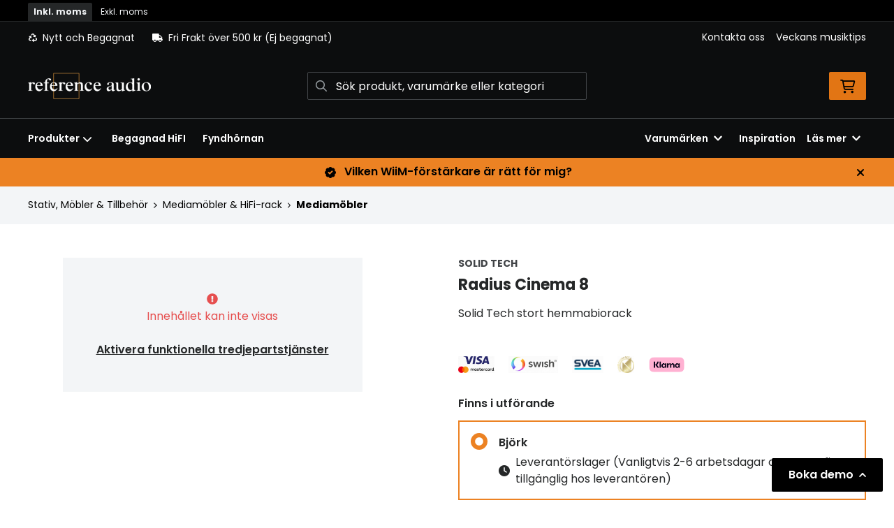

--- FILE ---
content_type: text/html; charset=UTF-8
request_url: https://www.referenceaudio.se/produkt/solid-tech-radius-cinema-8
body_size: 29777
content:
<!doctype html>
    <html lang="sv">

<head>
    <meta charset="utf-8">
    <meta http-equiv="Content-language" content="sv">
    <meta name="viewport" content="width=device-width,initial-scale=1">
    <meta name="csrf-token" content="7a9d025802a05a31d92d56dc16d5c7de">
    <meta name="description" content="Köp Radius Cinema 8 från Solid Tech hos Referenceaudio.se" />
<meta name="title" content="Köp Solid Tech Radius Cinema 8 - Referenceaudio.se" />
<title>Köp Solid Tech Radius Cinema 8 - Referenceaudio.se</title>            <link rel="canonical" href="https://www.referenceaudio.se/produkt/solid-tech-radius-cinema-8"/>
        <meta name="google-site-verification" content="google-site-verification=V5XDBMdchgEneFbs7d2aMnzDoL4vFqdyvJC2LXmnGlM" />
                    <meta
    property="og:title"
    content="Solid Tech Radius Cinema 8"
/>
<meta property="og:type" content="website"/>
<meta property="og:url" content="https://www.referenceaudio.se/produkt/solid-tech-radius-cinema-8"/>

<meta property="og:image" content="https://www.referenceaudio.se/assets/uploads/products/5481/700_solid_tech_radius_cinema_81.jpg"/>
<meta property="og:site_name" content="Reference Audio"/>
<meta
    property="og:description"
    content="Köp Radius Cinema 8 från Solid Tech hos Referenceaudio.se"
/>

    <link type="text/css" rel="stylesheet" href="/css/themes/referenceaudio/app.css?v=1768223137">
    <link
    rel="apple-touch-icon" sizes="180x180"
    href="https://www.referenceaudio.se/images/themes/referenceaudio/favicons/apple-touch-icon.png"
>
<link
    rel="icon" type="image/png" sizes="196x196"
    href="https://www.referenceaudio.se/images/themes/referenceaudio/favicons/favicon_196x196.png"
>
<link
    rel="icon" type="image/png" sizes="144x144"
    href="https://www.referenceaudio.se/images/themes/referenceaudio/favicons/favicon_144x144.png"
>
<link
    rel="icon" type="image/png" sizes="32x32"
    href="https://www.referenceaudio.se/images/themes/referenceaudio/favicons/favicon_32x32.png"
>
<link
    rel="icon" type="image/png" sizes="16x16"
    href="https://www.referenceaudio.se/images/themes/referenceaudio/favicons/favicon.ico"
>    <meta name="theme-color" content="#FFFFFF">
        
    <style>
        .lightbox-main-image {
            cursor: pointer;
            max-height: 420px;
        }
    </style>
    
    <link rel="preload" href="/css/lightbox/image-lightbox.min.css" as="style" onload="this.onload=null;this.rel='stylesheet'">
            <link rel="stylesheet" type="text/css" href="/css/printBlade.css" media="print">
    
    <link rel="preload" href="/fontawesome/webfonts/fa-solid-900.woff2" as="font" type="font/woff2" crossorigin>
    <link rel="preload" href="/fontawesome/webfonts/fa-regular-400.woff2" as="font" type="font/woff2" crossorigin>
    
    <link href="/css/fontawesome-all.min.css" rel="stylesheet" />
                                
    
    <script>
        window.ashop = {
            mobileLogoUrl: '/images/themes/referenceaudio/logo/logo_inv.png',
            logoType: 'logo_inv',
            isMobile: 0,
            levelOneCategoryMenuPrefix: "Allt inom",
            orderedWithTitle: "Andra kunder köpte även",
            themeName: 'referenceaudio',
            siteName: 'Reference Audio',
            termsUrl: 'https://www.referenceaudio.se/sidor/allmanna-kopvillkor',
            showOrgPriceInPuffs: true,
            checkoutManualPuffs: [{"manual_puff_image":"204_swish_logo.png","manual_puff_title":"S\u00e4ker betalning via Swish","manual_puff_link":null,"manual_puff_position":"checkout","image":"\u003Cimg loading=\u0022lazy\u0022 alt=\u0022204_swish_logo.png\u0022 src=\u0022https:\/\/www.referenceaudio.se\/assets\/uploads\/manual_puffs\/20\/204_204_swish_logo.png\u0022 \/\u003E"},{"manual_puff_image":"204_orig_150_kortbetalning11.png","manual_puff_title":"S\u00e4ker kortbetalning i samarbete med Svea. Du kan betala med Visa, Maestro eller Mastercard.","manual_puff_link":null,"manual_puff_position":"checkout","image":"\u003Cimg loading=\u0022lazy\u0022 alt=\u0022204_orig_150_kortbetalning11.png\u0022 src=\u0022https:\/\/www.referenceaudio.se\/assets\/uploads\/manual_puffs\/21\/204_204_orig_150_kortbetalning11.png\u0022 \/\u003E"},{"manual_puff_image":"204_150_faktura41.png","manual_puff_title":"Svea Checkout - Betala med kort, direktbetalning via Trustly, faktura, delbetalning eller via Sveako","manual_puff_link":null,"manual_puff_position":"checkout","image":"\u003Cimg loading=\u0022lazy\u0022 alt=\u0022204_150_faktura41.png\u0022 src=\u0022https:\/\/www.referenceaudio.se\/assets\/uploads\/manual_puffs\/22\/204_204_150_faktura41.png\u0022 \/\u003E"},{"manual_puff_image":"branschvinnare_2023.png","manual_puff_title":"Branschvinnare 2023","manual_puff_link":null,"manual_puff_position":"checkout","image":"\u003Cimg loading=\u0022lazy\u0022 alt=\u0022branschvinnare_2023.png\u0022 src=\u0022https:\/\/www.referenceaudio.se\/assets\/uploads\/manual_puffs\/23\/204_branschvinnare_2023.png\u0022 \/\u003E"},{"manual_puff_image":"marketing_badge_with_clear_space.png","manual_puff_title":"Klarna - Trygg, smidig och smart betalning","manual_puff_link":null,"manual_puff_position":"checkout","image":"\u003Cimg loading=\u0022lazy\u0022 alt=\u0022marketing_badge_with_clear_space.png\u0022 src=\u0022https:\/\/www.referenceaudio.se\/assets\/uploads\/manual_puffs\/27\/204_marketing_badge_with_clear_space.png\u0022 \/\u003E"}],
            productPuffsHasProductTitle: false,
            productPuffsHasShortDescription: true,
            productPuffHasEnergyLabel: true,
            cookieConsentSettingPrefix: 'cookie_consent_v2_0_',
            ecommerceDisabled: false,
            allowedToShowImages: false,
            hideProductStatus: false,
            hidePriceFilter: false,
            hideSearch: false,
            isOfferTheme: false,
            minimumTwoColProductGrid: true,
            customDiscountPercentageBadge: {
                active: false,
                image: '',
            },
            showMobileLoginLink: true,
            searchInputPlaceholderText: 'Sök produkt, varumärke eller kategori',
            hideMicroBannerCloseBtn: false,
            stickyMicroBanner: false,
        }
    </script>

            </head>

<body
    class="h-full font-primary antialiased leading-normal bg-white"
>
    
    <div id="app" v-cloak>
        <a
            href="#content"
            class="opacity-0 focus:opacity-100 absolute pin-t pin-l bg-utility-darker font-semibold text-white mt-md ml-md py-sm px-lg hidden lg:block"
            tabindex="0"
            style="z-index: 60;"
        >
            Hoppa till huvudinnehåll
            <i class="fas fa-arrow-down ml-sm"></i>
        </a>
        <div class="min-h-screen w-full mx-auto flex flex-col overflow-x-hidden scrolling-touch">
            <div class="header hidden lg:block">
    <header class="w-full">
                                    <div class="vat-bar">
    <div class="container flex">
        <a
            href="https://www.referenceaudio.se/moms/privat?return=https://www.referenceaudio.se/produkt/solid-tech-radius-cinema-8"
            title="Alla priser visas inkl. moms"
            class="vat-link is-active"
        >Inkl. moms</a>
        <a
            href="https://www.referenceaudio.se/moms/foretag?return=https://www.referenceaudio.se/produkt/solid-tech-radius-cinema-8"
            title="Klicka för att visa priser exkl. moms"
            class="vat-link "
        >Exkl. moms</a>
    </div>
</div>
                        <div class="top-bar">
    <div class="container">
        <div class="top-bar-content flex items-center">
            <div class="md:flex md:items-center">
            <div
            class="header-usp flex items-center"
                    >
            <svg class="fa-blade-icon mr-sm" xmlns="http://www.w3.org/2000/svg" viewBox="0 0 512 512"><path fill="currentColor" d="M184.561 261.903c3.232 13.997-12.123 24.635-24.068 17.168l-40.736-25.455-50.867 81.402C55.606 356.273 70.96 384 96.012 384H148c6.627 0 12 5.373 12 12v40c0 6.627-5.373 12-12 12H96.115c-75.334 0-121.302-83.048-81.408-146.88l50.822-81.388-40.725-25.448c-12.081-7.547-8.966-25.961 4.879-29.158l110.237-25.45c8.611-1.988 17.201 3.381 19.189 11.99l25.452 110.237zm98.561-182.915l41.289 66.076-40.74 25.457c-12.051 7.528-9 25.953 4.879 29.158l110.237 25.45c8.672 1.999 17.215-3.438 19.189-11.99l25.45-110.237c3.197-13.844-11.99-24.719-24.068-17.168l-40.687 25.424-41.263-66.082c-37.521-60.033-125.209-60.171-162.816 0l-17.963 28.766c-3.51 5.62-1.8 13.021 3.82 16.533l33.919 21.195c5.62 3.512 13.024 1.803 16.536-3.817l17.961-28.743c12.712-20.341 41.973-19.676 54.257-.022zM497.288 301.12l-27.515-44.065c-3.511-5.623-10.916-7.334-16.538-3.821l-33.861 21.159c-5.62 3.512-7.33 10.915-3.818 16.536l27.564 44.112c13.257 21.211-2.057 48.96-27.136 48.96H320V336.02c0-14.213-17.242-21.383-27.313-11.313l-80 79.981c-6.249 6.248-6.249 16.379 0 22.627l80 79.989C302.689 517.308 320 510.3 320 495.989V448h95.88c75.274 0 121.335-82.997 81.408-146.88z"/></svg>            <span>Nytt och Begagnat</span>
        </div>
                <div class="flex items-center md:ml-xl">
            <div
                class="header-usp flex items-center"
                            >
                <svg class="fa-blade-icon mr-sm" xmlns="http://www.w3.org/2000/svg" viewBox="0 0 640 512"><path fill="currentColor" d="M624 352h-16V243.9c0-12.7-5.1-24.9-14.1-33.9L494 110.1c-9-9-21.2-14.1-33.9-14.1H416V48c0-26.5-21.5-48-48-48H48C21.5 0 0 21.5 0 48v320c0 26.5 21.5 48 48 48h16c0 53 43 96 96 96s96-43 96-96h128c0 53 43 96 96 96s96-43 96-96h48c8.8 0 16-7.2 16-16v-32c0-8.8-7.2-16-16-16zM160 464c-26.5 0-48-21.5-48-48s21.5-48 48-48 48 21.5 48 48-21.5 48-48 48zm320 0c-26.5 0-48-21.5-48-48s21.5-48 48-48 48 21.5 48 48-21.5 48-48 48zm80-208H416V144h44.1l99.9 99.9V256z"/></svg>                <span>Fri Frakt över 500 kr (Ej begagnat) </span>
            </div>
        </div>
        </div>

            <div class="flex items-center">
                
                <div class="p-sm pr-0 flex justify-end items-baseline">
    
                        <a href="https://www.referenceaudio.se/sidor/kontakta-oss" class="link text-xs font-semibold ml-lg flex items-center">Kontakta oss</a>                    <a href="https://www.referenceaudio.se/sidor/veckans-musiktips" class="link text-xs font-semibold ml-lg flex items-center">Veckans musiktips</a>            
    
    

    
    </div>

                            </div>
        </div>
    </div>
</div>
            <div class="top-header">
                <div class="container">
                    <div class="relative flex items-center py-xl">
                        <div class="flex-1">
                            <a
    class="logo"
    href="/"
>
    <img alt="Reference Audio" src="https://www.referenceaudio.se/images/themes/referenceaudio/logo/logo_inv.png" class="" loading="eager" />
</a>                        </div>
                        <div class="flex-1">
                            <autocomplete-search></autocomplete-search>
                        </div>
                        <div class="flex-1 flex justify-end">
                                                        <cart-toggler :cart-has-content="false"></cart-toggler>
        <product-added-alert></product-added-alert>
                            </div>
                    </div>
                </div>
            </div>
            </header>
    <div class="top-menu sticky-top-menu">
        <nav role="navigation" class="w-full">
            <div class="container">
                <div
                    class=""
                >
                    <ul class="top-menu-links mb-0 list-reset flex items-center justify-start w-full">
                        <category-dropdown
    :categories="[{&quot;name&quot;:&quot;Produkter&quot;,&quot;url&quot;:null,&quot;childs&quot;:[{&quot;name&quot;:&quot;Fyndh\u00f6rnan&quot;,&quot;url&quot;:&quot;https:\/\/www.referenceaudio.se\/kategori\/800\/fynda&quot;,&quot;childs&quot;:[{&quot;name&quot;:&quot;H\u00f6rlurar &amp; H\u00f6rlursf\u00f6rst\u00e4rkare&quot;,&quot;url&quot;:&quot;https:\/\/www.referenceaudio.se\/kategori\/805\/horlurar-3&quot;,&quot;childs&quot;:[{&quot;name&quot;:&quot;REA H\u00f6rlurar &amp; H\u00f6rlursf\u00f6rst\u00e4rkare&quot;,&quot;url&quot;:&quot;https:\/\/www.referenceaudio.se\/kategori\/697\/in-ear&quot;,&quot;parent_category_image&quot;:&quot;&quot;}]},{&quot;name&quot;:&quot;H\u00f6gtalare&quot;,&quot;url&quot;:&quot;https:\/\/www.referenceaudio.se\/kategori\/807\/hogtalare-3&quot;,&quot;childs&quot;:[{&quot;name&quot;:&quot;REA H\u00f6gtalare&quot;,&quot;url&quot;:&quot;https:\/\/www.referenceaudio.se\/kategori\/686\/golvhogtalare-4&quot;,&quot;parent_category_image&quot;:&quot;&quot;}]},{&quot;name&quot;:&quot;Stereo &amp; Vinyl&quot;,&quot;url&quot;:&quot;https:\/\/www.referenceaudio.se\/kategori\/809\/stereo-4&quot;,&quot;childs&quot;:[{&quot;name&quot;:&quot;REA Stereo &amp; Vinyl&quot;,&quot;url&quot;:&quot;https:\/\/www.referenceaudio.se\/kategori\/711\/forstarkare-5&quot;,&quot;parent_category_image&quot;:&quot;&quot;}]},{&quot;name&quot;:&quot;Hemmabio &amp; Bild&quot;,&quot;url&quot;:&quot;https:\/\/www.referenceaudio.se\/kategori\/811\/hemmabio-bild-2&quot;,&quot;childs&quot;:[{&quot;name&quot;:&quot;REA Hemmabio &amp; Bild&quot;,&quot;url&quot;:&quot;https:\/\/www.referenceaudio.se\/kategori\/701\/hemmabioreceivrar-2&quot;,&quot;parent_category_image&quot;:&quot;&quot;}]},{&quot;name&quot;:&quot;Kablar \/ Str\u00f6m \/ \u00d6vrigt&quot;,&quot;url&quot;:&quot;https:\/\/www.referenceaudio.se\/kategori\/813\/ovrigt-2&quot;,&quot;childs&quot;:[{&quot;name&quot;:&quot;REA \u00d6vrigt&quot;,&quot;url&quot;:&quot;https:\/\/www.referenceaudio.se\/kategori\/694\/alla-kablar-pa-rea&quot;,&quot;parent_category_image&quot;:&quot;&quot;}]},{&quot;name&quot;:&quot;Demoex\/Returex&quot;,&quot;url&quot;:&quot;https:\/\/www.referenceaudio.se\/kategori\/915\/demoex-2&quot;,&quot;childs&quot;:[{&quot;name&quot;:&quot;Demoex\/Returex&quot;,&quot;url&quot;:&quot;https:\/\/www.referenceaudio.se\/kategori\/794\/demoex&quot;,&quot;parent_category_image&quot;:&quot;&quot;}]},{&quot;name&quot;:&quot;F\u00e4rdiga paket&quot;,&quot;url&quot;:&quot;https:\/\/www.referenceaudio.se\/kategori\/1011\/paketpriser&quot;,&quot;childs&quot;:[{&quot;name&quot;:&quot;Alla paket&quot;,&quot;url&quot;:&quot;https:\/\/www.referenceaudio.se\/kategori\/1012\/alla-paket&quot;,&quot;parent_category_image&quot;:&quot;&quot;}]}]},{&quot;name&quot;:&quot;Begagnat&quot;,&quot;url&quot;:&quot;https:\/\/www.referenceaudio.se\/kategori\/935\/begagnat&quot;,&quot;childs&quot;:[{&quot;name&quot;:&quot;H\u00f6gtalare&quot;,&quot;url&quot;:&quot;https:\/\/www.referenceaudio.se\/kategori\/994\/hogtalare&quot;,&quot;childs&quot;:[{&quot;name&quot;:&quot;Golvh\u00f6gtalare&quot;,&quot;url&quot;:&quot;https:\/\/www.referenceaudio.se\/kategori\/937\/golvhoegtalare&quot;,&quot;parent_category_image&quot;:&quot;\/assets\/uploads\/categories\/937\/orig_golvhogtalare.jpg&quot;},{&quot;name&quot;:&quot;Stativh\u00f6gtalare&quot;,&quot;url&quot;:&quot;https:\/\/www.referenceaudio.se\/kategori\/938\/stativhoegtalare&quot;,&quot;parent_category_image&quot;:&quot;\/assets\/uploads\/categories\/938\/orig_stativhogtalare.jpg&quot;},{&quot;name&quot;:&quot;Hemmabioh\u00f6gtalare&quot;,&quot;url&quot;:&quot;https:\/\/www.referenceaudio.se\/kategori\/939\/hemmabiohoegtalare&quot;,&quot;parent_category_image&quot;:&quot;\/assets\/uploads\/categories\/939\/orig_hemmabiohogtalare.jpg&quot;},{&quot;name&quot;:&quot;Subwoofers&quot;,&quot;url&quot;:&quot;https:\/\/www.referenceaudio.se\/kategori\/940\/subwoofers-2&quot;,&quot;parent_category_image&quot;:&quot;\/assets\/uploads\/categories\/940\/orig_subwoofers.jpg&quot;},{&quot;name&quot;:&quot;Aktiva h\u00f6gtalare&quot;,&quot;url&quot;:&quot;https:\/\/www.referenceaudio.se\/kategori\/1019\/aktiva-hogtalare-4&quot;,&quot;parent_category_image&quot;:&quot;&quot;}]},{&quot;name&quot;:&quot;F\u00f6rst\u00e4rkare&quot;,&quot;url&quot;:&quot;https:\/\/www.referenceaudio.se\/kategori\/995\/forstarkare-2&quot;,&quot;childs&quot;:[{&quot;name&quot;:&quot;Stereof\u00f6rst\u00e4rkare&quot;,&quot;url&quot;:&quot;https:\/\/www.referenceaudio.se\/kategori\/941\/stereofoerstaerkare&quot;,&quot;parent_category_image&quot;:&quot;\/assets\/uploads\/categories\/941\/orig_stereoforstarkare.jpg&quot;},{&quot;name&quot;:&quot;Stereof\u00f6rsteg&quot;,&quot;url&quot;:&quot;https:\/\/www.referenceaudio.se\/kategori\/954\/stereofoersteg-2&quot;,&quot;parent_category_image&quot;:&quot;\/assets\/uploads\/categories\/954\/orig_stereoforsteg.jpg&quot;},{&quot;name&quot;:&quot;Stereoslutsteg&quot;,&quot;url&quot;:&quot;https:\/\/www.referenceaudio.se\/kategori\/950\/stereoslutsteg-3&quot;,&quot;parent_category_image&quot;:&quot;\/assets\/uploads\/categories\/950\/orig_stereoslutsteg.jpg&quot;}]},{&quot;name&quot;:&quot;Vinyl&quot;,&quot;url&quot;:&quot;https:\/\/www.referenceaudio.se\/kategori\/999\/vinyl&quot;,&quot;childs&quot;:[{&quot;name&quot;:&quot;Vinylspelare&quot;,&quot;url&quot;:&quot;https:\/\/www.referenceaudio.se\/kategori\/948\/vinylspelare-2&quot;,&quot;parent_category_image&quot;:&quot;\/assets\/uploads\/categories\/948\/orig_vinylspelare.jpg&quot;},{&quot;name&quot;:&quot;RIAA-steg&quot;,&quot;url&quot;:&quot;https:\/\/www.referenceaudio.se\/kategori\/1000\/riaa-steg-2&quot;,&quot;parent_category_image&quot;:&quot;\/assets\/uploads\/categories\/1000\/orig_riaa_steg.jpg&quot;}]},{&quot;name&quot;:&quot;Stereo&quot;,&quot;url&quot;:&quot;https:\/\/www.referenceaudio.se\/kategori\/996\/stereo-3&quot;,&quot;childs&quot;:[{&quot;name&quot;:&quot;Streamers\/N\u00e4tverkspelare&quot;,&quot;url&quot;:&quot;https:\/\/www.referenceaudio.se\/kategori\/960\/streamers-naetverkspelare&quot;,&quot;parent_category_image&quot;:&quot;\/assets\/uploads\/categories\/960\/orig_streamersnatverkspelare.jpg&quot;},{&quot;name&quot;:&quot;DAC:ar&quot;,&quot;url&quot;:&quot;https:\/\/www.referenceaudio.se\/kategori\/958\/dacar&quot;,&quot;parent_category_image&quot;:&quot;\/assets\/uploads\/categories\/958\/orig_dacar.jpg&quot;},{&quot;name&quot;:&quot;CD-spelare&quot;,&quot;url&quot;:&quot;https:\/\/www.referenceaudio.se\/kategori\/951\/stereofoersteg&quot;,&quot;parent_category_image&quot;:&quot;\/assets\/uploads\/categories\/951\/orig_cd_spelare.jpg&quot;},{&quot;name&quot;:&quot;Radiodelar&quot;,&quot;url&quot;:&quot;https:\/\/www.referenceaudio.se\/kategori\/949\/radiodelar-2&quot;,&quot;parent_category_image&quot;:&quot;\/assets\/uploads\/categories\/949\/orig_radiodelar.jpg&quot;}]},{&quot;name&quot;:&quot;H\u00f6rlurar &amp; H\u00f6rlursf\u00f6rst\u00e4rkare&quot;,&quot;url&quot;:&quot;https:\/\/www.referenceaudio.se\/kategori\/1008\/horlurar-horlursforstarkare&quot;,&quot;childs&quot;:[{&quot;name&quot;:&quot;H\u00f6rlurar&quot;,&quot;url&quot;:&quot;https:\/\/www.referenceaudio.se\/kategori\/947\/hoerlurar&quot;,&quot;parent_category_image&quot;:&quot;\/assets\/uploads\/categories\/947\/orig_horlurar.jpg&quot;},{&quot;name&quot;:&quot;H\u00f6rlursf\u00f6rst\u00e4rkare&quot;,&quot;url&quot;:&quot;https:\/\/www.referenceaudio.se\/kategori\/1009\/horlursforstarkare-3&quot;,&quot;parent_category_image&quot;:&quot;\/assets\/uploads\/categories\/1009\/orig_horlursforstarkare.jpg&quot;}]},{&quot;name&quot;:&quot;Hemmabio &amp; Bild&quot;,&quot;url&quot;:&quot;https:\/\/www.referenceaudio.se\/kategori\/997\/hemmabio-bild-3&quot;,&quot;childs&quot;:[{&quot;name&quot;:&quot;Hembiof\u00f6rsteg&quot;,&quot;url&quot;:&quot;https:\/\/www.referenceaudio.se\/kategori\/955\/hembiofoersteg&quot;,&quot;parent_category_image&quot;:&quot;\/assets\/uploads\/categories\/955\/orig_hembioforsteg.jpg&quot;}]},{&quot;name&quot;:&quot;Kablar&quot;,&quot;url&quot;:&quot;https:\/\/www.referenceaudio.se\/kategori\/1002\/kablar-3&quot;,&quot;childs&quot;:[{&quot;name&quot;:&quot;Analoga Signalkablar&quot;,&quot;url&quot;:&quot;https:\/\/www.referenceaudio.se\/kategori\/1003\/analoga-signalkablar-2&quot;,&quot;parent_category_image&quot;:&quot;&quot;}]},{&quot;name&quot;:&quot;Str\u00f6mf\u00f6rs\u00f6rjning\/\u00d6vrigt&quot;,&quot;url&quot;:&quot;https:\/\/www.referenceaudio.se\/kategori\/1007\/stromforsorjningovrigt&quot;,&quot;childs&quot;:[{&quot;name&quot;:&quot;Str\u00f6mf\u00f6rs\u00f6rjning&quot;,&quot;url&quot;:&quot;https:\/\/www.referenceaudio.se\/kategori\/953\/stroemfoersoerjning&quot;,&quot;parent_category_image&quot;:&quot;\/assets\/uploads\/categories\/953\/orig_stromforsorjning.jpg&quot;},{&quot;name&quot;:&quot;\u00d6vrigt&quot;,&quot;url&quot;:&quot;https:\/\/www.referenceaudio.se\/kategori\/959\/oevrigt&quot;,&quot;parent_category_image&quot;:&quot;\/assets\/uploads\/categories\/959\/orig_ovrigt.jpg&quot;}]}]},{&quot;name&quot;:&quot;H\u00f6rlurar &amp; H\u00f6rlursf\u00f6rst\u00e4rkare&quot;,&quot;url&quot;:&quot;https:\/\/www.referenceaudio.se\/kategori\/801\/horlurar-2&quot;,&quot;childs&quot;:[{&quot;name&quot;:&quot;H\u00f6rlurar&quot;,&quot;url&quot;:&quot;https:\/\/www.referenceaudio.se\/kategori\/827\/around-ear&quot;,&quot;childs&quot;:[{&quot;name&quot;:&quot;Tr\u00e5dl\u00f6sa h\u00f6rlurar&quot;,&quot;url&quot;:&quot;https:\/\/www.referenceaudio.se\/kategori\/828\/tradlosa-around-ear&quot;,&quot;parent_category_image&quot;:&quot;&quot;},{&quot;name&quot;:&quot;\u00d6ppna h\u00f6rlurar&quot;,&quot;url&quot;:&quot;https:\/\/www.referenceaudio.se\/kategori\/830\/oppna-around-ear&quot;,&quot;parent_category_image&quot;:&quot;\/assets\/uploads\/categories\/830\/orig_oppna_over_ear.jpg&quot;},{&quot;name&quot;:&quot;Slutna h\u00f6rlurar&quot;,&quot;url&quot;:&quot;https:\/\/www.referenceaudio.se\/kategori\/831\/slutna-around-ear&quot;,&quot;parent_category_image&quot;:&quot;\/assets\/uploads\/categories\/831\/orig_slutna_over_ear.jpg&quot;}]},{&quot;name&quot;:&quot;H\u00f6rlursf\u00f6rst\u00e4rkare&quot;,&quot;url&quot;:&quot;https:\/\/www.referenceaudio.se\/kategori\/989\/horlursforstarkare-2&quot;,&quot;childs&quot;:[{&quot;name&quot;:&quot;Alla h\u00f6rlursf\u00f6rst\u00e4rkare&quot;,&quot;url&quot;:&quot;https:\/\/www.referenceaudio.se\/kategori\/411\/horlursforstarkare&quot;,&quot;parent_category_image&quot;:&quot;\/assets\/uploads\/categories\/411\/orig_horlursforstarkare2.jpg&quot;}]},{&quot;name&quot;:&quot;Portabla mediaspelare&quot;,&quot;url&quot;:&quot;https:\/\/www.referenceaudio.se\/kategori\/927\/portabla-mediaspelare&quot;,&quot;childs&quot;:[{&quot;name&quot;:&quot;Alla spelare&quot;,&quot;url&quot;:&quot;https:\/\/www.referenceaudio.se\/kategori\/928\/astell-kern&quot;,&quot;parent_category_image&quot;:&quot;&quot;}]},{&quot;name&quot;:&quot;H\u00f6rlurstillbeh\u00f6r&quot;,&quot;url&quot;:&quot;https:\/\/www.referenceaudio.se\/kategori\/832\/horlurstillbehor&quot;,&quot;childs&quot;:[{&quot;name&quot;:&quot;H\u00f6rlurskablar&quot;,&quot;url&quot;:&quot;https:\/\/www.referenceaudio.se\/kategori\/833\/horlurskablar-2&quot;,&quot;parent_category_image&quot;:&quot;&quot;},{&quot;name&quot;:&quot;H\u00f6rlurskuddar&quot;,&quot;url&quot;:&quot;https:\/\/www.referenceaudio.se\/kategori\/834\/horlurskuddar&quot;,&quot;parent_category_image&quot;:&quot;&quot;},{&quot;name&quot;:&quot;\u00d6vrigt&quot;,&quot;url&quot;:&quot;https:\/\/www.referenceaudio.se\/kategori\/835\/ovrigt-3&quot;,&quot;parent_category_image&quot;:&quot;&quot;}]}]},{&quot;name&quot;:&quot;H\u00f6gtalare&quot;,&quot;url&quot;:&quot;https:\/\/www.referenceaudio.se\/kategori\/802\/hogtalare-2&quot;,&quot;childs&quot;:[{&quot;name&quot;:&quot;Golvh\u00f6gtalare&quot;,&quot;url&quot;:&quot;https:\/\/www.referenceaudio.se\/kategori\/836\/golvhogtalare-3&quot;,&quot;childs&quot;:[{&quot;name&quot;:&quot;Alla golvh\u00f6gtalare&quot;,&quot;url&quot;:&quot;https:\/\/www.referenceaudio.se\/kategori\/386\/golvhogtalare-2&quot;,&quot;parent_category_image&quot;:&quot;\/assets\/uploads\/categories\/386\/orig_alla_golvhogtalare.png&quot;}]},{&quot;name&quot;:&quot;Stativ \/ Bokhylleh\u00f6gtalare&quot;,&quot;url&quot;:&quot;https:\/\/www.referenceaudio.se\/kategori\/838\/stativ-bokhyllehogtalare&quot;,&quot;childs&quot;:[{&quot;name&quot;:&quot;Alla stativ \/ bokhylleh\u00f6gtalare&quot;,&quot;url&quot;:&quot;https:\/\/www.referenceaudio.se\/kategori\/387\/stativhogtalare&quot;,&quot;parent_category_image&quot;:&quot;\/assets\/uploads\/categories\/387\/orig_alla_stativ_bokhyllehogtalare3.jpg&quot;}]},{&quot;name&quot;:&quot;Centerh\u00f6gtalare&quot;,&quot;url&quot;:&quot;https:\/\/www.referenceaudio.se\/kategori\/841\/centerhogtalare-3&quot;,&quot;childs&quot;:[{&quot;name&quot;:&quot;Alla centerh\u00f6gtalare&quot;,&quot;url&quot;:&quot;https:\/\/www.referenceaudio.se\/kategori\/389\/centerhogtalare-2&quot;,&quot;parent_category_image&quot;:&quot;\/assets\/uploads\/categories\/389\/orig_alla_centerhogtalare.jpg&quot;}]},{&quot;name&quot;:&quot;Aktiva h\u00f6gtalare&quot;,&quot;url&quot;:&quot;https:\/\/www.referenceaudio.se\/kategori\/843\/aktiva-hogtalare-3&quot;,&quot;childs&quot;:[{&quot;name&quot;:&quot;Aktiva h\u00f6gtalare&quot;,&quot;url&quot;:&quot;https:\/\/www.referenceaudio.se\/kategori\/391\/aktiva-hogtalare-2&quot;,&quot;parent_category_image&quot;:&quot;\/assets\/uploads\/categories\/391\/orig_alla_aktiva_hogtalare2.jpg&quot;}]},{&quot;name&quot;:&quot;Subwoofer&quot;,&quot;url&quot;:&quot;https:\/\/www.referenceaudio.se\/kategori\/919\/subwoofrar&quot;,&quot;childs&quot;:[{&quot;name&quot;:&quot;Alla subwoofers&quot;,&quot;url&quot;:&quot;https:\/\/www.referenceaudio.se\/kategori\/390\/subwoofers&quot;,&quot;parent_category_image&quot;:&quot;\/assets\/uploads\/categories\/390\/orig_alla_subwoofrar.png&quot;}]},{&quot;name&quot;:&quot;Tr\u00e5dl\u00f6sa h\u00f6gtalare&quot;,&quot;url&quot;:&quot;https:\/\/www.referenceaudio.se\/kategori\/846\/bluetooth-hogtalare&quot;,&quot;childs&quot;:[{&quot;name&quot;:&quot;Alla tr\u00e5dl\u00f6sa h\u00f6gtalare&quot;,&quot;url&quot;:&quot;https:\/\/www.referenceaudio.se\/kategori\/393\/tradlosa-hogtalare&quot;,&quot;parent_category_image&quot;:&quot;\/assets\/uploads\/categories\/393\/orig_tradlosa_hogtalare1.jpg&quot;}]},{&quot;name&quot;:&quot;Soundbars&quot;,&quot;url&quot;:&quot;https:\/\/www.referenceaudio.se\/kategori\/917\/soundbars-3&quot;,&quot;childs&quot;:[{&quot;name&quot;:&quot;Alla soundbars&quot;,&quot;url&quot;:&quot;https:\/\/www.referenceaudio.se\/kategori\/789\/soundbars-2&quot;,&quot;parent_category_image&quot;:&quot;\/assets\/uploads\/categories\/789\/orig_alla_soundbars.jpg&quot;}]},{&quot;name&quot;:&quot;Hembioh\u00f6gtalare&quot;,&quot;url&quot;:&quot;https:\/\/www.referenceaudio.se\/kategori\/851\/hembiohogtalare&quot;,&quot;childs&quot;:[{&quot;name&quot;:&quot;Satelith\u00f6gtalare&quot;,&quot;url&quot;:&quot;https:\/\/www.referenceaudio.se\/kategori\/852\/satelithogtalare&quot;,&quot;parent_category_image&quot;:&quot;\/assets\/uploads\/categories\/852\/orig_satelithogtalare.jpg&quot;},{&quot;name&quot;:&quot;Atmosh\u00f6gtalare&quot;,&quot;url&quot;:&quot;https:\/\/www.referenceaudio.se\/kategori\/853\/atmoshogtalare&quot;,&quot;parent_category_image&quot;:&quot;&quot;},{&quot;name&quot;:&quot;Surroundh\u00f6gtalare&quot;,&quot;url&quot;:&quot;https:\/\/www.referenceaudio.se\/kategori\/519\/hemmabiohogtalare-2&quot;,&quot;parent_category_image&quot;:&quot;\/assets\/uploads\/categories\/519\/orig_hemmabiohogtalare.jpg&quot;}]},{&quot;name&quot;:&quot;V\u00e4ggh\u00f6gtalare&quot;,&quot;url&quot;:&quot;https:\/\/www.referenceaudio.se\/kategori\/854\/vagghogtalare-2&quot;,&quot;childs&quot;:[{&quot;name&quot;:&quot;Alla v\u00e4ggh\u00f6gtalare&quot;,&quot;url&quot;:&quot;https:\/\/www.referenceaudio.se\/kategori\/396\/vagghogtalare&quot;,&quot;parent_category_image&quot;:&quot;\/assets\/uploads\/categories\/396\/orig_vagghogtalare.jpg&quot;}]},{&quot;name&quot;:&quot;Inbyggnadsh\u00f6gtalare&quot;,&quot;url&quot;:&quot;https:\/\/www.referenceaudio.se\/kategori\/857\/inbyggnadshogtalare-3&quot;,&quot;childs&quot;:[{&quot;name&quot;:&quot;F\u00f6r v\u00e4ggmontering&quot;,&quot;url&quot;:&quot;https:\/\/www.referenceaudio.se\/kategori\/858\/for-vaggmontering&quot;,&quot;parent_category_image&quot;:&quot;\/assets\/uploads\/categories\/858\/orig_for_vaggmontering1.png&quot;},{&quot;name&quot;:&quot;F\u00f6r takmontering&quot;,&quot;url&quot;:&quot;https:\/\/www.referenceaudio.se\/kategori\/859\/for-takmontering&quot;,&quot;parent_category_image&quot;:&quot;\/assets\/uploads\/categories\/859\/orig_for_takmontering.png&quot;},{&quot;name&quot;:&quot;Tillbeh\u00f6r inbyggnadsh\u00f6gtalare&quot;,&quot;url&quot;:&quot;https:\/\/www.referenceaudio.se\/kategori\/934\/tillbehoer-inbyggnadshoegtalare&quot;,&quot;parent_category_image&quot;:&quot;\/assets\/uploads\/categories\/934\/orig_tillbehor_inbyggnadshogtalare.jpg&quot;}]},{&quot;name&quot;:&quot;Utomhush\u00f6gtalare&quot;,&quot;url&quot;:&quot;https:\/\/www.referenceaudio.se\/kategori\/860\/utomhushogtalare-3&quot;,&quot;childs&quot;:[{&quot;name&quot;:&quot;Alla utomhush\u00f6gtalare&quot;,&quot;url&quot;:&quot;https:\/\/www.referenceaudio.se\/kategori\/397\/utomhushogtalare-2&quot;,&quot;parent_category_image&quot;:&quot;\/assets\/uploads\/categories\/397\/orig_utomhushogtalare.jpg&quot;}]},{&quot;name&quot;:&quot;H\u00f6gtalarpaket&quot;,&quot;url&quot;:&quot;https:\/\/www.referenceaudio.se\/kategori\/862\/hogtalarsystem&quot;,&quot;childs&quot;:[{&quot;name&quot;:&quot;Alla h\u00f6gtalarpaket&quot;,&quot;url&quot;:&quot;https:\/\/www.referenceaudio.se\/kategori\/863\/alla-hogtalarsystem&quot;,&quot;parent_category_image&quot;:&quot;&quot;}]}]},{&quot;name&quot;:&quot;Stereo &amp; Vinyl&quot;,&quot;url&quot;:&quot;https:\/\/www.referenceaudio.se\/kategori\/803\/stereo&quot;,&quot;childs&quot;:[{&quot;name&quot;:&quot;Stereof\u00f6rst\u00e4rkare&quot;,&quot;url&quot;:&quot;https:\/\/www.referenceaudio.se\/kategori\/881\/stereoforstarkare-2&quot;,&quot;childs&quot;:[{&quot;name&quot;:&quot;Alla stereof\u00f6rst\u00e4rkare&quot;,&quot;url&quot;:&quot;https:\/\/www.referenceaudio.se\/kategori\/414\/stereoforstarkare&quot;,&quot;parent_category_image&quot;:&quot;\/assets\/uploads\/categories\/414\/orig_alla_stereoforstarkare1.jpg&quot;}]},{&quot;name&quot;:&quot;Vinylspelare &amp; tillbeh\u00f6r&quot;,&quot;url&quot;:&quot;https:\/\/www.referenceaudio.se\/kategori\/867\/vinyl-2&quot;,&quot;childs&quot;:[{&quot;name&quot;:&quot;Vinylspelare&quot;,&quot;url&quot;:&quot;https:\/\/www.referenceaudio.se\/kategori\/441\/vinylspelare&quot;,&quot;parent_category_image&quot;:&quot;\/assets\/uploads\/categories\/441\/orig_vinylspelare3.jpg&quot;},{&quot;name&quot;:&quot;RIAA-steg&quot;,&quot;url&quot;:&quot;https:\/\/www.referenceaudio.se\/kategori\/443\/riaa-steg&quot;,&quot;parent_category_image&quot;:&quot;\/assets\/uploads\/categories\/443\/orig_riaa_steg4.jpg&quot;},{&quot;name&quot;:&quot;Pickuper&quot;,&quot;url&quot;:&quot;https:\/\/www.referenceaudio.se\/kategori\/442\/pickuper&quot;,&quot;parent_category_image&quot;:&quot;\/assets\/uploads\/categories\/442\/orig_pickuper.png&quot;},{&quot;name&quot;:&quot;N\u00e5lar&quot;,&quot;url&quot;:&quot;https:\/\/www.referenceaudio.se\/kategori\/483\/ersattningsnalar&quot;,&quot;parent_category_image&quot;:&quot;\/assets\/uploads\/categories\/483\/orig_nalar1.jpg&quot;},{&quot;name&quot;:&quot;Tillbeh\u00f6r f\u00f6r vinylspelare&quot;,&quot;url&quot;:&quot;https:\/\/www.referenceaudio.se\/kategori\/444\/tillbehor-for-vinyl&quot;,&quot;parent_category_image&quot;:&quot;\/assets\/uploads\/categories\/444\/orig_tillbehor_for_vinylspelare2.jpg&quot;},{&quot;name&quot;:&quot;Tonarmar&quot;,&quot;url&quot;:&quot;https:\/\/www.referenceaudio.se\/kategori\/964\/tonarmar&quot;,&quot;parent_category_image&quot;:&quot;\/assets\/uploads\/categories\/964\/orig_tonarmar.jpeg&quot;}]},{&quot;name&quot;:&quot;Streamers \/ Tr\u00e5dl\u00f6s \u00f6verf\u00f6ring&quot;,&quot;url&quot;:&quot;https:\/\/www.referenceaudio.se\/kategori\/873\/natverks-harddiskspelare&quot;,&quot;childs&quot;:[{&quot;name&quot;:&quot;Streamers\/N\u00e4tverksspelare&quot;,&quot;url&quot;:&quot;https:\/\/www.referenceaudio.se\/kategori\/874\/natverksspelare&quot;,&quot;parent_category_image&quot;:&quot;\/assets\/uploads\/categories\/874\/orig_streamersnatverksspelare.jpg&quot;},{&quot;name&quot;:&quot;H\u00e5rddiskspelare&quot;,&quot;url&quot;:&quot;https:\/\/www.referenceaudio.se\/kategori\/875\/harddiskspelare&quot;,&quot;parent_category_image&quot;:&quot;&quot;},{&quot;name&quot;:&quot;Tr\u00e5dl\u00f6s \u00f6verf\u00f6ring&quot;,&quot;url&quot;:&quot;https:\/\/www.referenceaudio.se\/kategori\/478\/tradlos-ljudoverforing&quot;,&quot;parent_category_image&quot;:&quot;\/assets\/uploads\/categories\/478\/orig_tradlos_ljudoverforing.jpg&quot;},{&quot;name&quot;:&quot;Bluetooth mottagare&quot;,&quot;url&quot;:&quot;https:\/\/www.referenceaudio.se\/kategori\/991\/bluetooth&quot;,&quot;parent_category_image&quot;:&quot;&quot;}]},{&quot;name&quot;:&quot;CD\/SACD-spelare&quot;,&quot;url&quot;:&quot;https:\/\/www.referenceaudio.se\/kategori\/864\/cd-sacd-spelare&quot;,&quot;childs&quot;:[{&quot;name&quot;:&quot;CD-spelare\/CD-transporter&quot;,&quot;url&quot;:&quot;https:\/\/www.referenceaudio.se\/kategori\/865\/cd-spelare-3&quot;,&quot;parent_category_image&quot;:&quot;\/assets\/uploads\/categories\/865\/orig_cd_spelarecd_transporter.jpg&quot;},{&quot;name&quot;:&quot;SACD-spelare&quot;,&quot;url&quot;:&quot;https:\/\/www.referenceaudio.se\/kategori\/866\/sacd-spelare&quot;,&quot;parent_category_image&quot;:&quot;\/assets\/uploads\/categories\/866\/orig_sacd_spelare.jpg&quot;}]},{&quot;name&quot;:&quot;DAC \/ D\/A-omvandlare&quot;,&quot;url&quot;:&quot;https:\/\/www.referenceaudio.se\/kategori\/883\/d-a-omvandlare-dac&quot;,&quot;childs&quot;:[{&quot;name&quot;:&quot;Alla DAC:ar&quot;,&quot;url&quot;:&quot;https:\/\/www.referenceaudio.se\/kategori\/417\/dacar-2&quot;,&quot;parent_category_image&quot;:&quot;\/assets\/uploads\/categories\/417\/orig_alla_dacar.jpg&quot;}]},{&quot;name&quot;:&quot;Stereof\u00f6rsteg&quot;,&quot;url&quot;:&quot;https:\/\/www.referenceaudio.se\/kategori\/885\/stereoforsteg-2&quot;,&quot;childs&quot;:[{&quot;name&quot;:&quot;Alla stereof\u00f6rsteg&quot;,&quot;url&quot;:&quot;https:\/\/www.referenceaudio.se\/kategori\/415\/stereoforsteg&quot;,&quot;parent_category_image&quot;:&quot;\/assets\/uploads\/categories\/415\/orig_alla_stereoforsteg.png&quot;}]},{&quot;name&quot;:&quot;Slutsteg&quot;,&quot;url&quot;:&quot;https:\/\/www.referenceaudio.se\/kategori\/887\/stereoslutsteg-2&quot;,&quot;childs&quot;:[{&quot;name&quot;:&quot;Alla slutsteg&quot;,&quot;url&quot;:&quot;https:\/\/www.referenceaudio.se\/kategori\/416\/stereoslutsteg&quot;,&quot;parent_category_image&quot;:&quot;\/assets\/uploads\/categories\/416\/orig_stereoslutsteg1.jpg&quot;}]},{&quot;name&quot;:&quot;Radiodelar&quot;,&quot;url&quot;:&quot;https:\/\/www.referenceaudio.se\/kategori\/878\/tuners-receivers&quot;,&quot;childs&quot;:[{&quot;name&quot;:&quot;Radiodelar&quot;,&quot;url&quot;:&quot;https:\/\/www.referenceaudio.se\/kategori\/420\/radiodelar&quot;,&quot;parent_category_image&quot;:&quot;\/assets\/uploads\/categories\/420\/orig_radiodelar1.jpg&quot;}]},{&quot;name&quot;:&quot;Uppskalare \/ Omklockare&quot;,&quot;url&quot;:&quot;https:\/\/www.referenceaudio.se\/kategori\/987\/uppskalare-omklockare&quot;,&quot;childs&quot;:[{&quot;name&quot;:&quot;Alla Uppskalare \/ Omklockare&quot;,&quot;url&quot;:&quot;https:\/\/www.referenceaudio.se\/kategori\/988\/alla-uppskalare-omklockare&quot;,&quot;parent_category_image&quot;:&quot;&quot;}]},{&quot;name&quot;:&quot;Stereopaket&quot;,&quot;url&quot;:&quot;https:\/\/www.referenceaudio.se\/kategori\/913\/stereopaket-2&quot;,&quot;childs&quot;:[{&quot;name&quot;:&quot;Alla stereopaket&quot;,&quot;url&quot;:&quot;https:\/\/www.referenceaudio.se\/kategori\/914\/alla-stereopaket&quot;,&quot;parent_category_image&quot;:&quot;&quot;}]}]},{&quot;name&quot;:&quot;Hemmabio &amp; Bild&quot;,&quot;url&quot;:&quot;https:\/\/www.referenceaudio.se\/kategori\/804\/hemmabio-bild&quot;,&quot;childs&quot;:[{&quot;name&quot;:&quot;BluRay\/4K-spelare&quot;,&quot;url&quot;:&quot;https:\/\/www.referenceaudio.se\/kategori\/893\/bluray-4k-spelare&quot;,&quot;childs&quot;:[{&quot;name&quot;:&quot;BluRay-spelare&quot;,&quot;url&quot;:&quot;https:\/\/www.referenceaudio.se\/kategori\/500\/blu-ray-spelare-3&quot;,&quot;parent_category_image&quot;:&quot;\/assets\/uploads\/categories\/500\/orig_blu_ray_spelare1.jpg&quot;},{&quot;name&quot;:&quot;4K-spelare&quot;,&quot;url&quot;:&quot;https:\/\/www.referenceaudio.se\/kategori\/895\/4k-spelare&quot;,&quot;parent_category_image&quot;:&quot;&quot;}]},{&quot;name&quot;:&quot;Hembioreceivrar&quot;,&quot;url&quot;:&quot;https:\/\/www.referenceaudio.se\/kategori\/902\/hemmabioreceivrar-3&quot;,&quot;childs&quot;:[{&quot;name&quot;:&quot;Alla hembioreceivrar&quot;,&quot;url&quot;:&quot;https:\/\/www.referenceaudio.se\/kategori\/425\/hemmabioreceivrar&quot;,&quot;parent_category_image&quot;:&quot;\/assets\/uploads\/categories\/425\/orig_hemmabioreceivrar3.jpg&quot;}]},{&quot;name&quot;:&quot;Hembiof\u00f6rsteg&quot;,&quot;url&quot;:&quot;https:\/\/www.referenceaudio.se\/kategori\/896\/hemmabioforsteg-2&quot;,&quot;childs&quot;:[{&quot;name&quot;:&quot;Alla hembiof\u00f6rsteg&quot;,&quot;url&quot;:&quot;https:\/\/www.referenceaudio.se\/kategori\/426\/hemmabioforsteg&quot;,&quot;parent_category_image&quot;:&quot;\/assets\/uploads\/categories\/426\/orig_hemmabioforsteg1.jpg&quot;}]},{&quot;name&quot;:&quot;Hembioslutsteg&quot;,&quot;url&quot;:&quot;https:\/\/www.referenceaudio.se\/kategori\/898\/hemmabioslutsteg-2&quot;,&quot;childs&quot;:[{&quot;name&quot;:&quot;Alla hembioslutsteg&quot;,&quot;url&quot;:&quot;https:\/\/www.referenceaudio.se\/kategori\/427\/hemmabioslutsteg&quot;,&quot;parent_category_image&quot;:&quot;\/assets\/uploads\/categories\/427\/orig_hemmabioslutsteg.jpg&quot;}]},{&quot;name&quot;:&quot;TV-F\u00e4sten&quot;,&quot;url&quot;:&quot;https:\/\/www.referenceaudio.se\/kategori\/904\/tv-skarmar&quot;,&quot;childs&quot;:[{&quot;name&quot;:&quot;OLED TV&quot;,&quot;url&quot;:&quot;https:\/\/www.referenceaudio.se\/kategori\/923\/oled-tv&quot;,&quot;parent_category_image&quot;:&quot;&quot;},{&quot;name&quot;:&quot;TV-f\u00e4sten&quot;,&quot;url&quot;:&quot;https:\/\/www.referenceaudio.se\/kategori\/788\/tv-fasten&quot;,&quot;parent_category_image&quot;:&quot;&quot;}]},{&quot;name&quot;:&quot;Projektorer &amp; Dukar&quot;,&quot;url&quot;:&quot;https:\/\/www.referenceaudio.se\/kategori\/907\/projektorer-dukar&quot;,&quot;childs&quot;:[{&quot;name&quot;:&quot;4K Projektorer&quot;,&quot;url&quot;:&quot;https:\/\/www.referenceaudio.se\/kategori\/909\/4k-projektorer&quot;,&quot;parent_category_image&quot;:&quot;\/assets\/uploads\/categories\/909\/orig_4k_projektorer.jpg&quot;},{&quot;name&quot;:&quot;Full HD Projektorer&quot;,&quot;url&quot;:&quot;https:\/\/www.referenceaudio.se\/kategori\/372\/projektorer&quot;,&quot;parent_category_image&quot;:&quot;\/assets\/uploads\/categories\/372\/orig_full_hd_projektorer.png&quot;},{&quot;name&quot;:&quot;Projektordukar\/F\u00e4sten&quot;,&quot;url&quot;:&quot;https:\/\/www.referenceaudio.se\/kategori\/373\/filmdukar&quot;,&quot;parent_category_image&quot;:&quot;\/assets\/uploads\/categories\/373\/orig_filmdukar.jpg&quot;},{&quot;name&quot;:&quot;Lampor\/Tillbeh\u00f6r&quot;,&quot;url&quot;:&quot;https:\/\/www.referenceaudio.se\/kategori\/961\/lampor&quot;,&quot;parent_category_image&quot;:&quot;&quot;}]},{&quot;name&quot;:&quot;Hembiosystem&quot;,&quot;url&quot;:&quot;https:\/\/www.referenceaudio.se\/kategori\/911\/hemmabiosystem&quot;,&quot;childs&quot;:[{&quot;name&quot;:&quot;Alla hembiosystem&quot;,&quot;url&quot;:&quot;https:\/\/www.referenceaudio.se\/kategori\/912\/alla-hemmabiosystem&quot;,&quot;parent_category_image&quot;:&quot;&quot;}]}]},{&quot;name&quot;:&quot;Kablar, str\u00f6m &amp; filter&quot;,&quot;url&quot;:&quot;https:\/\/www.referenceaudio.se\/kategori\/375\/ljud&quot;,&quot;childs&quot;:[{&quot;name&quot;:&quot;Kablar &amp; Adaptrar&quot;,&quot;url&quot;:&quot;https:\/\/www.referenceaudio.se\/kategori\/380\/kablar&quot;,&quot;childs&quot;:[{&quot;name&quot;:&quot;Analoga signalkablar&quot;,&quot;url&quot;:&quot;https:\/\/www.referenceaudio.se\/kategori\/431\/analoga-signalkablar&quot;,&quot;parent_category_image&quot;:&quot;\/assets\/uploads\/categories\/431\/orig_analoga_signalkablar2.jpg&quot;},{&quot;name&quot;:&quot;Digitala signalkablar&quot;,&quot;url&quot;:&quot;https:\/\/www.referenceaudio.se\/kategori\/432\/digitala-signalkablar&quot;,&quot;parent_category_image&quot;:&quot;\/assets\/uploads\/categories\/432\/orig_digitala_signalkablar1.jpg&quot;},{&quot;name&quot;:&quot;H\u00f6gtalarkablar&quot;,&quot;url&quot;:&quot;https:\/\/www.referenceaudio.se\/kategori\/430\/hogtalarkablar&quot;,&quot;parent_category_image&quot;:&quot;\/assets\/uploads\/categories\/430\/orig_hogtalarkablar4.jpg&quot;},{&quot;name&quot;:&quot;Str\u00f6mkablar&quot;,&quot;url&quot;:&quot;https:\/\/www.referenceaudio.se\/kategori\/435\/stromkablar&quot;,&quot;parent_category_image&quot;:&quot;\/assets\/uploads\/categories\/435\/orig_stromkablar.png&quot;},{&quot;name&quot;:&quot;N\u00e4tverkskablar&quot;,&quot;url&quot;:&quot;https:\/\/www.referenceaudio.se\/kategori\/926\/naetverkskablar&quot;,&quot;parent_category_image&quot;:&quot;\/assets\/uploads\/categories\/926\/orig_natverkskablar.jpg&quot;},{&quot;name&quot;:&quot;USB-Kablar&quot;,&quot;url&quot;:&quot;https:\/\/www.referenceaudio.se\/kategori\/1023\/usb-kablar&quot;,&quot;parent_category_image&quot;:&quot;&quot;},{&quot;name&quot;:&quot;Subwooferkablar&quot;,&quot;url&quot;:&quot;https:\/\/www.referenceaudio.se\/kategori\/434\/subwooferkablar&quot;,&quot;parent_category_image&quot;:&quot;\/assets\/uploads\/categories\/434\/orig_subwooferkablar.jpg&quot;},{&quot;name&quot;:&quot;HDMI-kablar&quot;,&quot;url&quot;:&quot;https:\/\/www.referenceaudio.se\/kategori\/501\/hdmi-kablar-2&quot;,&quot;parent_category_image&quot;:&quot;\/assets\/uploads\/categories\/501\/orig_hdmi_kablar2.jpg&quot;},{&quot;name&quot;:&quot;Adaptrar &amp; kontakter f\u00f6r kablar&quot;,&quot;url&quot;:&quot;https:\/\/www.referenceaudio.se\/kategori\/439\/adaptrar-kontakter-for-kablar&quot;,&quot;parent_category_image&quot;:&quot;\/assets\/uploads\/categories\/439\/orig_adaptrar__kontakter_for_kablar2.jpg&quot;}]},{&quot;name&quot;:&quot;Str\u00f6mf\u00f6rs\u00f6rjning \/ Grendosor&quot;,&quot;url&quot;:&quot;https:\/\/www.referenceaudio.se\/kategori\/1010\/stromforsorjning-grendosor&quot;,&quot;childs&quot;:[{&quot;name&quot;:&quot;Grendosor \/ Str\u00f6mf\u00f6rdelare&quot;,&quot;url&quot;:&quot;https:\/\/www.referenceaudio.se\/kategori\/494\/grendosor-natfilter-2&quot;,&quot;parent_category_image&quot;:&quot;\/assets\/uploads\/categories\/494\/orig_grendosor_natdelar_natfilter.png&quot;},{&quot;name&quot;:&quot;N\u00e4tdelar \/ Str\u00f6mf\u00f6rs\u00f6rjning&quot;,&quot;url&quot;:&quot;https:\/\/www.referenceaudio.se\/kategori\/1021\/natdelar-stromforsorjning-3&quot;,&quot;parent_category_image&quot;:&quot;&quot;}]},{&quot;name&quot;:&quot;Filter \/ Str\u00f6mrenare \/ N\u00e4tverksswitch&quot;,&quot;url&quot;:&quot;https:\/\/www.referenceaudio.se\/kategori\/1014\/filter-storningsskydd-2&quot;,&quot;childs&quot;:[{&quot;name&quot;:&quot;Filter \/ St\u00f6rningsskydd&quot;,&quot;url&quot;:&quot;https:\/\/www.referenceaudio.se\/kategori\/990\/filter-storningsskydd&quot;,&quot;parent_category_image&quot;:&quot;\/assets\/uploads\/categories\/990\/orig_filter_storningsskydd.png&quot;},{&quot;name&quot;:&quot;Str\u00f6mrenare \/ DC-blocker&quot;,&quot;url&quot;:&quot;https:\/\/www.referenceaudio.se\/kategori\/1022\/stromrenare-dc-blockerare&quot;,&quot;parent_category_image&quot;:&quot;&quot;},{&quot;name&quot;:&quot;N\u00e4tverksswitch&quot;,&quot;url&quot;:&quot;https:\/\/www.referenceaudio.se\/kategori\/1020\/natverksswitch&quot;,&quot;parent_category_image&quot;:&quot;\/assets\/uploads\/categories\/1020\/orig_natverksswitch.jpg&quot;}]}]},{&quot;name&quot;:&quot;Stativ, M\u00f6bler &amp; Tillbeh\u00f6r&quot;,&quot;url&quot;:&quot;https:\/\/www.referenceaudio.se\/kategori\/1013\/stativmoblertillbehor&quot;,&quot;childs&quot;:[{&quot;name&quot;:&quot;Mediam\u00f6bler &amp; HiFi-rack&quot;,&quot;url&quot;:&quot;https:\/\/www.referenceaudio.se\/kategori\/514\/tv-mobler&quot;,&quot;childs&quot;:[{&quot;name&quot;:&quot;Mediam\u00f6bler&quot;,&quot;url&quot;:&quot;https:\/\/www.referenceaudio.se\/kategori\/446\/tv-och-mediabankar&quot;,&quot;parent_category_image&quot;:&quot;\/assets\/uploads\/categories\/446\/orig_tv__och_mediabankar2.jpg&quot;},{&quot;name&quot;:&quot;HiFi-rack&quot;,&quot;url&quot;:&quot;https:\/\/www.referenceaudio.se\/kategori\/445\/hifi-rack&quot;,&quot;parent_category_image&quot;:&quot;\/assets\/uploads\/categories\/445\/orig_hifi_rack.jpg&quot;}]},{&quot;name&quot;:&quot;H\u00f6gtalarstativ &amp; F\u00e4sten&quot;,&quot;url&quot;:&quot;https:\/\/www.referenceaudio.se\/kategori\/1016\/hogtalarstativ-fasten&quot;,&quot;childs&quot;:[{&quot;name&quot;:&quot;H\u00f6gtalar-f\u00e4sten&quot;,&quot;url&quot;:&quot;https:\/\/www.referenceaudio.se\/kategori\/781\/fasten-hogtalare&quot;,&quot;parent_category_image&quot;:&quot;&quot;},{&quot;name&quot;:&quot;H\u00f6gtalarstativ&quot;,&quot;url&quot;:&quot;https:\/\/www.referenceaudio.se\/kategori\/448\/golvstativ-for-hogtalare&quot;,&quot;parent_category_image&quot;:&quot;\/assets\/uploads\/categories\/448\/orig_golvstativ_for_hogtalare1.jpg&quot;},{&quot;name&quot;:&quot;Bordsstativ&quot;,&quot;url&quot;:&quot;https:\/\/www.referenceaudio.se\/kategori\/486\/bordsstativ-for-hogtalare&quot;,&quot;parent_category_image&quot;:&quot;\/assets\/uploads\/categories\/486\/orig_bordsstativ_for_hogtalare.jpg&quot;}]},{&quot;name&quot;:&quot;D\u00e4mpkuddar &amp; Spikes&quot;,&quot;url&quot;:&quot;https:\/\/www.referenceaudio.se\/kategori\/1017\/dampkuddar-spikes-2&quot;,&quot;childs&quot;:[{&quot;name&quot;:&quot;Alla D\u00e4mpkuddar &amp; Spikes&quot;,&quot;url&quot;:&quot;https:\/\/www.referenceaudio.se\/kategori\/451\/dampkuddar-spikes&quot;,&quot;parent_category_image&quot;:&quot;\/assets\/uploads\/categories\/451\/orig_dampkuddar_spikes.jpg&quot;}]},{&quot;name&quot;:&quot;Tillbeh\u00f6r &amp; \u00d6vrigt&quot;,&quot;url&quot;:&quot;https:\/\/www.referenceaudio.se\/kategori\/385\/tillbehor-kringutrustning&quot;,&quot;childs&quot;:[{&quot;name&quot;:&quot;Fj\u00e4rrkontroller&quot;,&quot;url&quot;:&quot;https:\/\/www.referenceaudio.se\/kategori\/453\/fjarrkontroller-fjarrstyrning&quot;,&quot;parent_category_image&quot;:&quot;\/assets\/uploads\/categories\/453\/orig_fjarrkontroller__fjarrstyrning.jpg&quot;},{&quot;name&quot;:&quot;Kalibreringsverktyg&quot;,&quot;url&quot;:&quot;https:\/\/www.referenceaudio.se\/kategori\/487\/kalibreringsverktyg&quot;,&quot;parent_category_image&quot;:&quot;\/assets\/uploads\/categories\/487\/orig_kalibreringsverktyg1.jpg&quot;},{&quot;name&quot;:&quot;Presentkort&quot;,&quot;url&quot;:&quot;https:\/\/www.referenceaudio.se\/kategori\/731\/presentkort-2&quot;,&quot;parent_category_image&quot;:&quot;&quot;},{&quot;name&quot;:&quot;\u00d6vrigt&quot;,&quot;url&quot;:&quot;https:\/\/www.referenceaudio.se\/kategori\/784\/ovrigt&quot;,&quot;parent_category_image&quot;:&quot;&quot;}]}]}]}]"
></category-dropdown>

    
            <li>
        <ul class="ml-sm list-reset flex">
            <li
        class="nav-item mr-sm  "
    >
        <a href="https://www.referenceaudio.se/kategori/935/begagnat" class="top-menu-link">
            Begagnad HiFI
        </a>
    </li>
    <li
        class="nav-item mr-sm  "
    >
        <a href="https://www.referenceaudio.se/kategori/800/fynda" class="top-menu-link">
            Fyndhörnan
        </a>
    </li>
        </ul>
    </li>
    
    
    <li class="ml-auto mr-sm">
        <ul class="list-reset">
            <li>
                                    <li
        class="nav-item dropdown"
        v-cloak
    >
        <toggler
            inline-template
            name="top-menu-brands"
            :multiple-open="false"
        >
            <div>
                <a
                    role="button"
                    @click.stop="toggle"
                    @keydown.enter.stop="toggle"
                    tabindex="0"
                    :class="{ 'is-active' : toggled }"
                    class="top-menu-link inline-flex items-center"
                >
                    Varumärken
                    <svg class="fa-blade-icon ml-sm text-xs flex-none" xmlns="http://www.w3.org/2000/svg" viewBox="0 0 448 512"><path fill="currentColor" d="M207.029 381.476L12.686 187.132c-9.373-9.373-9.373-24.569 0-33.941l22.667-22.667c9.357-9.357 24.522-9.375 33.901-.04L224 284.505l154.745-154.021c9.379-9.335 24.544-9.317 33.901.04l22.667 22.667c9.373 9.373 9.373 24.569 0 33.941L240.971 381.476c-9.373 9.372-24.569 9.372-33.942 0z"/></svg>                </a>

                <div
                    class="dropdown-list-wrapper"
                    :class="{ 'is-open': toggled }"
                >

                    <div
                        v-if="toggled"
                    >
                        <div class="dropdown-list is-brands flex w-full">
                            <div  class="container w-full flex justify-end">
                                <on-click-outside :do="toggle">
                                    <div class="w-full">
                                        <ul class="list-reset mb-0 flex">
                                                                                            <li class="flex-1">
                                                    <ul class="list-reset mb-0">
                                                                                                                    <li class="list-item">
                                                                <a href="https://www.referenceaudio.se/tillverkare/visa/accuphase">Accuphase</a>
                                                            </li>
                                                                                                                    <li class="list-item">
                                                                <a href="https://www.referenceaudio.se/tillverkare/visa/audeze">Audeze</a>
                                                            </li>
                                                                                                                    <li class="list-item">
                                                                <a href="https://www.referenceaudio.se/tillverkare/visa/audio-pro">Audio Pro</a>
                                                            </li>
                                                                                                                    <li class="list-item">
                                                                <a href="https://www.referenceaudio.se/tillverkare/visa/audiovector">Audiovector</a>
                                                            </li>
                                                                                                                    <li class="list-item">
                                                                <a href="https://www.referenceaudio.se/tillverkare/visa/cambridge-audio">Cambridge Audio</a>
                                                            </li>
                                                                                                            </ul>
                                                </li>
                                                                                            <li class="flex-1">
                                                    <ul class="list-reset mb-0">
                                                                                                                    <li class="list-item">
                                                                <a href="https://www.referenceaudio.se/tillverkare/visa/the-chord-company">Chord Company</a>
                                                            </li>
                                                                                                                    <li class="list-item">
                                                                <a href="https://www.referenceaudio.se/tillverkare/visa/dynaudio">Dynaudio</a>
                                                            </li>
                                                                                                                    <li class="list-item">
                                                                <a href="https://www.referenceaudio.se/tillverkare/visa/elac">ELAC</a>
                                                            </li>
                                                                                                                    <li class="list-item">
                                                                <a href="https://www.referenceaudio.se/tillverkare/visa/focal">Focal</a>
                                                            </li>
                                                                                                                    <li class="list-item">
                                                                <a href="https://www.referenceaudio.se/tillverkare/visa/genelec">Genelec</a>
                                                            </li>
                                                                                                            </ul>
                                                </li>
                                                                                            <li class="flex-1">
                                                    <ul class="list-reset mb-0">
                                                                                                                    <li class="list-item">
                                                                <a href="https://www.referenceaudio.se/tillverkare/visa/hifiman">HiFiMAN</a>
                                                            </li>
                                                                                                                    <li class="list-item">
                                                                <a href="https://www.referenceaudio.se/tillverkare/visa/ifi-audio">iFi Audio</a>
                                                            </li>
                                                                                                                    <li class="list-item">
                                                                <a href="https://www.referenceaudio.se/tillverkare/visa/jbl">JBL</a>
                                                            </li>
                                                                                                                    <li class="list-item">
                                                                <a href="https://www.referenceaudio.se/tillverkare/visa/kef">KEF</a>
                                                            </li>
                                                                                                                    <li class="list-item">
                                                                <a href="https://www.referenceaudio.se/tillverkare/visa/klipsch">Klipsch</a>
                                                            </li>
                                                                                                            </ul>
                                                </li>
                                                                                            <li class="flex-1">
                                                    <ul class="list-reset mb-0">
                                                                                                                    <li class="list-item">
                                                                <a href="https://www.referenceaudio.se/tillverkare/visa/luxman-2">Luxman</a>
                                                            </li>
                                                                                                                    <li class="list-item">
                                                                <a href="https://www.referenceaudio.se/tillverkare/visa/marantz">Marantz</a>
                                                            </li>
                                                                                                                    <li class="list-item">
                                                                <a href="https://www.referenceaudio.se/tillverkare/visa/mcintosh">McIntosh </a>
                                                            </li>
                                                                                                                    <li class="list-item">
                                                                <a href="https://www.referenceaudio.se/tillverkare/visa/musical-fidelity">Musical Fidelity</a>
                                                            </li>
                                                                                                                    <li class="list-item">
                                                                <a href="https://www.referenceaudio.se/tillverkare/visa/naim">Naim</a>
                                                            </li>
                                                                                                            </ul>
                                                </li>
                                                                                            <li class="flex-1">
                                                    <ul class="list-reset mb-0">
                                                                                                                    <li class="list-item">
                                                                <a href="https://www.referenceaudio.se/tillverkare/visa/nordost">Nordost</a>
                                                            </li>
                                                                                                                    <li class="list-item">
                                                                <a href="https://www.referenceaudio.se/tillverkare/visa/ortofon">Ortofon</a>
                                                            </li>
                                                                                                                    <li class="list-item">
                                                                <a href="https://www.referenceaudio.se/tillverkare/visa/pro-ject">Pro-Ject</a>
                                                            </li>
                                                                                                                    <li class="list-item">
                                                                <a href="https://www.referenceaudio.se/tillverkare/visa/rega">Rega</a>
                                                            </li>
                                                                                                                    <li class="list-item">
                                                                <a href="https://www.referenceaudio.se/tillverkare/visa/rotel">Rotel</a>
                                                            </li>
                                                                                                            </ul>
                                                </li>
                                                                                            <li class="flex-1">
                                                    <ul class="list-reset mb-0">
                                                                                                                    <li class="list-item">
                                                                <a href="https://www.referenceaudio.se/tillverkare/visa/sonos">Sonos</a>
                                                            </li>
                                                                                                                    <li class="list-item">
                                                                <a href="https://www.referenceaudio.se/tillverkare/visa/supra">SUPRA</a>
                                                            </li>
                                                                                                                    <li class="list-item">
                                                                <a href="https://www.referenceaudio.se/tillverkare/visa/technics">Technics</a>
                                                            </li>
                                                                                                                    <li class="list-item">
                                                                <a href="https://www.referenceaudio.se/tillverkare/visa/unitra">Unitra</a>
                                                            </li>
                                                                                                                    <li class="list-item">
                                                                <a href="https://www.referenceaudio.se/tillverkare/visa/wiim">WiiM</a>
                                                            </li>
                                                                                                            </ul>
                                                </li>
                                                                                    </ul>
                                        <div class="divider mt-md pt-md border-t border-neutral-medium font-bold flex-center">
                                            <a href="https://www.referenceaudio.se/tillverkare" class="link pt-xs inline-block">Alla varumärken</a>
                                        </div>
                                    </div>
                                </on-click-outside>
                            </div>
                        </div>
                    </div>
                </div>
            </div>
        </toggler>
    </li>
                            </li>
        </ul>
    </li>


    <li>
        <ul class="ml-sm list-reset flex">
            <li
        class="nav-item  "
    >
        <a href="/sidor/inspiration-3" class="top-menu-link">
            Inspiration
        </a>
    </li>
        </ul>
    </li>

    <toggler
        inline-template
        name="top-menu-pages-text"
        :multiple-open="false"
    >
        <li
            class="ml-sm"
        >
            <div
                class="nav-item dropdown"
                v-cloak
            >
                <a
                    role="button"
                    @click.stop="toggle"
                    @keydown.enter.stop="toggle"
                    tabindex="0"
                    :class="{ 'is-active' : toggled }"
                    class="top-menu-link inline-flex items-center"
                >
                    Läs mer
                    <svg class="fa-blade-icon ml-sm text-xs flex-none" xmlns="http://www.w3.org/2000/svg" viewBox="0 0 448 512"><path fill="currentColor" d="M207.029 381.476L12.686 187.132c-9.373-9.373-9.373-24.569 0-33.941l22.667-22.667c9.357-9.357 24.522-9.375 33.901-.04L224 284.505l154.745-154.021c9.379-9.335 24.544-9.317 33.901.04l22.667 22.667c9.373 9.373 9.373 24.569 0 33.941L240.971 381.476c-9.373 9.372-24.569 9.372-33.942 0z"/></svg>                </a>
            </div>

            <div
                class="dropdown-list-wrapper"
                :class="{ 'is-open': toggled }"
            >
                <div
                    v-if="toggled"
                    class="container flex justify-end"
                >
                    <div class="dropdown-list is-read-more">
                        <on-click-outside :do="toggle">
                            <ul class="list-reset mb-0 flex">
                                                                    <li class="list-column">
                                        <ul class="list-reset mb-0">
                                            <li class="list-item">
                                                                                                    <h5>Om oss</h5>
                                                                                            </li>
                                                                                            <li class="list-item">
                                                    <a href="/sidor/om-butiken">Om butiken</a>
                                                </li>
                                                                                            <li class="list-item">
                                                    <a href="/sidor/hitta-till-oss">Hitta till oss</a>
                                                </li>
                                                                                            <li class="list-item">
                                                    <a href="/sidor/kontakta-oss">Kontakta oss</a>
                                                </li>
                                                                                            <li class="list-item">
                                                    <a href="/sidor/var-historia">Vår historia</a>
                                                </li>
                                                                                            <li class="list-item">
                                                    <a href="/sidor/var-personal">Vår personal</a>
                                                </li>
                                                                                            <li class="list-item">
                                                    <a href="/sidor/vanliga-fraagor">Vanliga frågor</a>
                                                </li>
                                                                                    </ul>
                                    </li>
                                                                    <li class="list-column">
                                        <ul class="list-reset mb-0">
                                            <li class="list-item">
                                                                                                    <h5>Köpvillkor</h5>
                                                                                            </li>
                                                                                            <li class="list-item">
                                                    <a href="/sidor/allmanna-kopvillkor">Allmänna köpvillkor</a>
                                                </li>
                                                                                            <li class="list-item">
                                                    <a href="/sidor/betalning">Betalning</a>
                                                </li>
                                                                                            <li class="list-item">
                                                    <a href="/sidor/frakt-leverans">Frakt &amp; Leverans</a>
                                                </li>
                                                                                            <li class="list-item">
                                                    <a href="/sidor/sakerhet-sekretess">Säkerhet &amp; Sekretess</a>
                                                </li>
                                                                                            <li class="list-item">
                                                    <a href="/sidor/garanti">Garanti</a>
                                                </li>
                                                                                            <li class="list-item">
                                                    <a href="/sidor/returpolicy">Returpolicy</a>
                                                </li>
                                                                                    </ul>
                                    </li>
                                                                    <li class="list-column">
                                        <ul class="list-reset mb-0">
                                            <li class="list-item">
                                                                                                    <h5>Tjänster</h5>
                                                                                            </li>
                                                                                            <li class="list-item">
                                                    <a href="/sidor/installationer-med-reference-audio">Installationer med Reference Audio</a>
                                                </li>
                                                                                            <li class="list-item">
                                                    <a href="/sidor/kopsalj-begagnat">Köp/sälj begagnat</a>
                                                </li>
                                                                                            <li class="list-item">
                                                    <a href="/sidor/kundklubben">Kundklubben</a>
                                                </li>
                                                                                            <li class="list-item">
                                                    <a href="/sidor/personlig-demo">Personlig demo</a>
                                                </li>
                                                                                            <li class="list-item">
                                                    <a href="/sidor/reparationer">Reparationer</a>
                                                </li>
                                                                                    </ul>
                                    </li>
                                                                    <li class="list-column">
                                        <ul class="list-reset mb-0">
                                            <li class="list-item">
                                                                                                    <h5>Inspiration</h5>
                                                                                            </li>
                                                                                            <li class="list-item">
                                                    <a href="/sidor/inbyggnadshogtalare">Inbyggnadshögtalare</a>
                                                </li>
                                                                                            <li class="list-item">
                                                    <a href="/sidor/onkyo-icon-series">Onkyo Icon Series</a>
                                                </li>
                                                                                            <li class="list-item">
                                                    <a href="/sidor/chord-company-kabelguide">Chord Company Kabelguide</a>
                                                </li>
                                                                                            <li class="list-item">
                                                    <a href="/sidor/eisa-vinnare-2025">EISA Vinnare 2025</a>
                                                </li>
                                                                                            <li class="list-item">
                                                    <a href="/sidor/hur-valjer-jag-ratt-hogtalare">Hur väljer jag rätt högtalare?</a>
                                                </li>
                                                                                            <li class="list-item">
                                                    <a href="/sidor/hifi-for-nyborjaren">HiFi för nybörjaren</a>
                                                </li>
                                                                                    </ul>
                                    </li>
                                                            </ul>
                        </on-click-outside>
                    </div>
                </div>
            </div>
        </li>
    </toggler>
                    </ul>
                                    </div>
            </div>
        </nav>
    </div>
</div>
            <cart></cart>
            <mobile-navigation
                :menu-pages="JSON.parse('{\u0022about_pages\u0022:[{\u0022title\u0022:\u0022Inspiration\u0022,\u0022subpages\u0022:[],\u0022id\u0022:\u002279\u0022,\u0022heading\u0022:\u0022Inspireras av v\\u00e5ra tips\u0022,\u0022type\u0022:\u0022services\u0022,\u0022url\u0022:null},{\u0022title\u0022:\u0022Om oss\u0022,\u0022subpages\u0022:[{\u0022active\u0022:false,\u0022title\u0022:\u0022Om butiken\u0022,\u0022url\u0022:\u0022\\\/sidor\\\/om-butiken\u0022,\u0022heading\u0022:\u0022Om oss\u0022,\u0022type\u0022:\u0022text\u0022},{\u0022active\u0022:false,\u0022title\u0022:\u0022Hitta till oss\u0022,\u0022url\u0022:\u0022\\\/sidor\\\/hitta-till-oss\u0022,\u0022heading\u0022:\u0022Om oss\u0022,\u0022type\u0022:\u0022text\u0022},{\u0022active\u0022:false,\u0022title\u0022:\u0022Kontakta oss\u0022,\u0022url\u0022:\u0022\\\/sidor\\\/kontakta-oss\u0022,\u0022heading\u0022:\u0022Om oss\u0022,\u0022type\u0022:\u0022text\u0022},{\u0022active\u0022:false,\u0022title\u0022:\u0022V\\u00e5r historia\u0022,\u0022url\u0022:\u0022\\\/sidor\\\/var-historia\u0022,\u0022heading\u0022:\u0022Om oss\u0022,\u0022type\u0022:\u0022text\u0022},{\u0022active\u0022:false,\u0022title\u0022:\u0022V\\u00e5r personal\u0022,\u0022url\u0022:\u0022\\\/sidor\\\/var-personal\u0022,\u0022heading\u0022:\u0022Om oss\u0022,\u0022type\u0022:\u0022text\u0022},{\u0022active\u0022:false,\u0022title\u0022:\u0022Vanliga fr\\u00e5gor\u0022,\u0022url\u0022:\u0022\\\/sidor\\\/vanliga-fraagor\u0022,\u0022heading\u0022:\u0022Om oss\u0022,\u0022type\u0022:\u0022text\u0022}],\u0022id\u0022:\u00221\u0022,\u0022heading\u0022:\u0022Om oss\u0022,\u0022type\u0022:\u0022text\u0022,\u0022url\u0022:null},{\u0022title\u0022:\u0022K\\u00f6pvillkor\u0022,\u0022subpages\u0022:[{\u0022active\u0022:false,\u0022title\u0022:\u0022Allm\\u00e4nna k\\u00f6pvillkor\u0022,\u0022url\u0022:\u0022\\\/sidor\\\/allmanna-kopvillkor\u0022,\u0022heading\u0022:\u0022Villkor f\\u00f6r k\\u00f6p hos oss\u0022,\u0022type\u0022:\u0022text\u0022},{\u0022active\u0022:false,\u0022title\u0022:\u0022Betalning\u0022,\u0022url\u0022:\u0022\\\/sidor\\\/betalning\u0022,\u0022heading\u0022:\u0022Villkor f\\u00f6r k\\u00f6p hos oss\u0022,\u0022type\u0022:\u0022text\u0022},{\u0022active\u0022:false,\u0022title\u0022:\u0022Frakt \\u0026 Leverans\u0022,\u0022url\u0022:\u0022\\\/sidor\\\/frakt-leverans\u0022,\u0022heading\u0022:\u0022Villkor f\\u00f6r k\\u00f6p hos oss\u0022,\u0022type\u0022:\u0022text\u0022},{\u0022active\u0022:false,\u0022title\u0022:\u0022S\\u00e4kerhet \\u0026 Sekretess\u0022,\u0022url\u0022:\u0022\\\/sidor\\\/sakerhet-sekretess\u0022,\u0022heading\u0022:\u0022Villkor f\\u00f6r k\\u00f6p hos oss\u0022,\u0022type\u0022:\u0022text\u0022},{\u0022active\u0022:false,\u0022title\u0022:\u0022Garanti\u0022,\u0022url\u0022:\u0022\\\/sidor\\\/garanti\u0022,\u0022heading\u0022:\u0022Villkor f\\u00f6r k\\u00f6p hos oss\u0022,\u0022type\u0022:\u0022text\u0022},{\u0022active\u0022:false,\u0022title\u0022:\u0022Returpolicy\u0022,\u0022url\u0022:\u0022\\\/sidor\\\/returpolicy\u0022,\u0022heading\u0022:\u0022Villkor f\\u00f6r k\\u00f6p hos oss\u0022,\u0022type\u0022:\u0022text\u0022}],\u0022id\u0022:\u00225\u0022,\u0022heading\u0022:\u0022Villkor f\\u00f6r k\\u00f6p hos oss\u0022,\u0022type\u0022:\u0022text\u0022,\u0022url\u0022:null},{\u0022title\u0022:\u0022Tj\\u00e4nster\u0022,\u0022subpages\u0022:[{\u0022active\u0022:false,\u0022title\u0022:\u0022Installationer med Reference Audio\u0022,\u0022url\u0022:\u0022\\\/sidor\\\/installationer-med-reference-audio\u0022,\u0022heading\u0022:\u0022Vi har alltid bra service!\u0022,\u0022type\u0022:\u0022text\u0022},{\u0022active\u0022:false,\u0022title\u0022:\u0022K\\u00f6p\\\/s\\u00e4lj begagnat\u0022,\u0022url\u0022:\u0022\\\/sidor\\\/kopsalj-begagnat\u0022,\u0022heading\u0022:\u0022Vi har alltid bra service!\u0022,\u0022type\u0022:\u0022text\u0022},{\u0022active\u0022:false,\u0022title\u0022:\u0022Kundklubben\u0022,\u0022url\u0022:\u0022\\\/sidor\\\/kundklubben\u0022,\u0022heading\u0022:\u0022Vi har alltid bra service!\u0022,\u0022type\u0022:\u0022text\u0022},{\u0022active\u0022:false,\u0022title\u0022:\u0022Personlig demo\u0022,\u0022url\u0022:\u0022\\\/sidor\\\/personlig-demo\u0022,\u0022heading\u0022:\u0022Vi har alltid bra service!\u0022,\u0022type\u0022:\u0022text\u0022},{\u0022active\u0022:false,\u0022title\u0022:\u0022Reparationer\u0022,\u0022url\u0022:\u0022\\\/sidor\\\/reparationer\u0022,\u0022heading\u0022:\u0022Vi har alltid bra service!\u0022,\u0022type\u0022:\u0022text\u0022}],\u0022id\u0022:\u00229\u0022,\u0022heading\u0022:\u0022Vi har alltid bra service!\u0022,\u0022type\u0022:\u0022text\u0022,\u0022url\u0022:null},{\u0022title\u0022:\u0022Inspiration\u0022,\u0022subpages\u0022:[{\u0022active\u0022:false,\u0022title\u0022:\u0022Inbyggnadsh\\u00f6gtalare\u0022,\u0022url\u0022:\u0022\\\/sidor\\\/inbyggnadshogtalare\u0022,\u0022heading\u0022:null,\u0022type\u0022:\u0022text\u0022},{\u0022active\u0022:false,\u0022title\u0022:\u0022Onkyo Icon Series\u0022,\u0022url\u0022:\u0022\\\/sidor\\\/onkyo-icon-series\u0022,\u0022heading\u0022:null,\u0022type\u0022:\u0022text\u0022},{\u0022active\u0022:false,\u0022title\u0022:\u0022Chord Company Kabelguide\u0022,\u0022url\u0022:\u0022\\\/sidor\\\/chord-company-kabelguide\u0022,\u0022heading\u0022:null,\u0022type\u0022:\u0022text\u0022},{\u0022active\u0022:false,\u0022title\u0022:\u0022EISA Vinnare 2025\u0022,\u0022url\u0022:\u0022\\\/sidor\\\/eisa-vinnare-2025\u0022,\u0022heading\u0022:null,\u0022type\u0022:\u0022text\u0022},{\u0022active\u0022:false,\u0022title\u0022:\u0022Hur v\\u00e4ljer jag r\\u00e4tt h\\u00f6gtalare?\u0022,\u0022url\u0022:\u0022\\\/sidor\\\/hur-valjer-jag-ratt-hogtalare\u0022,\u0022heading\u0022:null,\u0022type\u0022:\u0022text\u0022},{\u0022active\u0022:false,\u0022title\u0022:\u0022HiFi f\\u00f6r nyb\\u00f6rjaren\u0022,\u0022url\u0022:\u0022\\\/sidor\\\/hifi-for-nyborjaren\u0022,\u0022heading\u0022:null,\u0022type\u0022:\u0022text\u0022}],\u0022id\u0022:\u0022138\u0022,\u0022heading\u0022:null,\u0022type\u0022:\u0022text\u0022,\u0022url\u0022:null}],\u0022direct_pages\u0022:[{\u0022active\u0022:false,\u0022righted\u0022:\u0022\u0022,\u0022title\u0022:\u0022Kontakta oss\u0022,\u0022url\u0022:\u0022\\\/sidor\\\/kontakta-oss\u0022}],\u0022mainpage_page_type\u0022:null}')"
                :categories="JSON.parse('[{\u0022name\u0022:\u0022Produkter\u0022,\u0022url\u0022:null,\u0022childs\u0022:[{\u0022name\u0022:\u0022Fyndh\\u00f6rnan\u0022,\u0022url\u0022:\u0022https:\\\/\\\/www.referenceaudio.se\\\/kategori\\\/800\\\/fynda\u0022,\u0022childs\u0022:[{\u0022name\u0022:\u0022H\\u00f6rlurar \\u0026 H\\u00f6rlursf\\u00f6rst\\u00e4rkare\u0022,\u0022url\u0022:\u0022https:\\\/\\\/www.referenceaudio.se\\\/kategori\\\/805\\\/horlurar-3\u0022,\u0022childs\u0022:[{\u0022name\u0022:\u0022REA H\\u00f6rlurar \\u0026 H\\u00f6rlursf\\u00f6rst\\u00e4rkare\u0022,\u0022url\u0022:\u0022https:\\\/\\\/www.referenceaudio.se\\\/kategori\\\/697\\\/in-ear\u0022,\u0022parent_category_image\u0022:\u0022\u0022}]},{\u0022name\u0022:\u0022H\\u00f6gtalare\u0022,\u0022url\u0022:\u0022https:\\\/\\\/www.referenceaudio.se\\\/kategori\\\/807\\\/hogtalare-3\u0022,\u0022childs\u0022:[{\u0022name\u0022:\u0022REA H\\u00f6gtalare\u0022,\u0022url\u0022:\u0022https:\\\/\\\/www.referenceaudio.se\\\/kategori\\\/686\\\/golvhogtalare-4\u0022,\u0022parent_category_image\u0022:\u0022\u0022}]},{\u0022name\u0022:\u0022Stereo \\u0026 Vinyl\u0022,\u0022url\u0022:\u0022https:\\\/\\\/www.referenceaudio.se\\\/kategori\\\/809\\\/stereo-4\u0022,\u0022childs\u0022:[{\u0022name\u0022:\u0022REA Stereo \\u0026 Vinyl\u0022,\u0022url\u0022:\u0022https:\\\/\\\/www.referenceaudio.se\\\/kategori\\\/711\\\/forstarkare-5\u0022,\u0022parent_category_image\u0022:\u0022\u0022}]},{\u0022name\u0022:\u0022Hemmabio \\u0026 Bild\u0022,\u0022url\u0022:\u0022https:\\\/\\\/www.referenceaudio.se\\\/kategori\\\/811\\\/hemmabio-bild-2\u0022,\u0022childs\u0022:[{\u0022name\u0022:\u0022REA Hemmabio \\u0026 Bild\u0022,\u0022url\u0022:\u0022https:\\\/\\\/www.referenceaudio.se\\\/kategori\\\/701\\\/hemmabioreceivrar-2\u0022,\u0022parent_category_image\u0022:\u0022\u0022}]},{\u0022name\u0022:\u0022Kablar \\\/ Str\\u00f6m \\\/ \\u00d6vrigt\u0022,\u0022url\u0022:\u0022https:\\\/\\\/www.referenceaudio.se\\\/kategori\\\/813\\\/ovrigt-2\u0022,\u0022childs\u0022:[{\u0022name\u0022:\u0022REA \\u00d6vrigt\u0022,\u0022url\u0022:\u0022https:\\\/\\\/www.referenceaudio.se\\\/kategori\\\/694\\\/alla-kablar-pa-rea\u0022,\u0022parent_category_image\u0022:\u0022\u0022}]},{\u0022name\u0022:\u0022Demoex\\\/Returex\u0022,\u0022url\u0022:\u0022https:\\\/\\\/www.referenceaudio.se\\\/kategori\\\/915\\\/demoex-2\u0022,\u0022childs\u0022:[{\u0022name\u0022:\u0022Demoex\\\/Returex\u0022,\u0022url\u0022:\u0022https:\\\/\\\/www.referenceaudio.se\\\/kategori\\\/794\\\/demoex\u0022,\u0022parent_category_image\u0022:\u0022\u0022}]},{\u0022name\u0022:\u0022F\\u00e4rdiga paket\u0022,\u0022url\u0022:\u0022https:\\\/\\\/www.referenceaudio.se\\\/kategori\\\/1011\\\/paketpriser\u0022,\u0022childs\u0022:[{\u0022name\u0022:\u0022Alla paket\u0022,\u0022url\u0022:\u0022https:\\\/\\\/www.referenceaudio.se\\\/kategori\\\/1012\\\/alla-paket\u0022,\u0022parent_category_image\u0022:\u0022\u0022}]}]},{\u0022name\u0022:\u0022Begagnat\u0022,\u0022url\u0022:\u0022https:\\\/\\\/www.referenceaudio.se\\\/kategori\\\/935\\\/begagnat\u0022,\u0022childs\u0022:[{\u0022name\u0022:\u0022H\\u00f6gtalare\u0022,\u0022url\u0022:\u0022https:\\\/\\\/www.referenceaudio.se\\\/kategori\\\/994\\\/hogtalare\u0022,\u0022childs\u0022:[{\u0022name\u0022:\u0022Golvh\\u00f6gtalare\u0022,\u0022url\u0022:\u0022https:\\\/\\\/www.referenceaudio.se\\\/kategori\\\/937\\\/golvhoegtalare\u0022,\u0022parent_category_image\u0022:\u0022\\\/assets\\\/uploads\\\/categories\\\/937\\\/orig_golvhogtalare.jpg\u0022},{\u0022name\u0022:\u0022Stativh\\u00f6gtalare\u0022,\u0022url\u0022:\u0022https:\\\/\\\/www.referenceaudio.se\\\/kategori\\\/938\\\/stativhoegtalare\u0022,\u0022parent_category_image\u0022:\u0022\\\/assets\\\/uploads\\\/categories\\\/938\\\/orig_stativhogtalare.jpg\u0022},{\u0022name\u0022:\u0022Hemmabioh\\u00f6gtalare\u0022,\u0022url\u0022:\u0022https:\\\/\\\/www.referenceaudio.se\\\/kategori\\\/939\\\/hemmabiohoegtalare\u0022,\u0022parent_category_image\u0022:\u0022\\\/assets\\\/uploads\\\/categories\\\/939\\\/orig_hemmabiohogtalare.jpg\u0022},{\u0022name\u0022:\u0022Subwoofers\u0022,\u0022url\u0022:\u0022https:\\\/\\\/www.referenceaudio.se\\\/kategori\\\/940\\\/subwoofers-2\u0022,\u0022parent_category_image\u0022:\u0022\\\/assets\\\/uploads\\\/categories\\\/940\\\/orig_subwoofers.jpg\u0022},{\u0022name\u0022:\u0022Aktiva h\\u00f6gtalare\u0022,\u0022url\u0022:\u0022https:\\\/\\\/www.referenceaudio.se\\\/kategori\\\/1019\\\/aktiva-hogtalare-4\u0022,\u0022parent_category_image\u0022:\u0022\u0022}]},{\u0022name\u0022:\u0022F\\u00f6rst\\u00e4rkare\u0022,\u0022url\u0022:\u0022https:\\\/\\\/www.referenceaudio.se\\\/kategori\\\/995\\\/forstarkare-2\u0022,\u0022childs\u0022:[{\u0022name\u0022:\u0022Stereof\\u00f6rst\\u00e4rkare\u0022,\u0022url\u0022:\u0022https:\\\/\\\/www.referenceaudio.se\\\/kategori\\\/941\\\/stereofoerstaerkare\u0022,\u0022parent_category_image\u0022:\u0022\\\/assets\\\/uploads\\\/categories\\\/941\\\/orig_stereoforstarkare.jpg\u0022},{\u0022name\u0022:\u0022Stereof\\u00f6rsteg\u0022,\u0022url\u0022:\u0022https:\\\/\\\/www.referenceaudio.se\\\/kategori\\\/954\\\/stereofoersteg-2\u0022,\u0022parent_category_image\u0022:\u0022\\\/assets\\\/uploads\\\/categories\\\/954\\\/orig_stereoforsteg.jpg\u0022},{\u0022name\u0022:\u0022Stereoslutsteg\u0022,\u0022url\u0022:\u0022https:\\\/\\\/www.referenceaudio.se\\\/kategori\\\/950\\\/stereoslutsteg-3\u0022,\u0022parent_category_image\u0022:\u0022\\\/assets\\\/uploads\\\/categories\\\/950\\\/orig_stereoslutsteg.jpg\u0022}]},{\u0022name\u0022:\u0022Vinyl\u0022,\u0022url\u0022:\u0022https:\\\/\\\/www.referenceaudio.se\\\/kategori\\\/999\\\/vinyl\u0022,\u0022childs\u0022:[{\u0022name\u0022:\u0022Vinylspelare\u0022,\u0022url\u0022:\u0022https:\\\/\\\/www.referenceaudio.se\\\/kategori\\\/948\\\/vinylspelare-2\u0022,\u0022parent_category_image\u0022:\u0022\\\/assets\\\/uploads\\\/categories\\\/948\\\/orig_vinylspelare.jpg\u0022},{\u0022name\u0022:\u0022RIAA-steg\u0022,\u0022url\u0022:\u0022https:\\\/\\\/www.referenceaudio.se\\\/kategori\\\/1000\\\/riaa-steg-2\u0022,\u0022parent_category_image\u0022:\u0022\\\/assets\\\/uploads\\\/categories\\\/1000\\\/orig_riaa_steg.jpg\u0022}]},{\u0022name\u0022:\u0022Stereo\u0022,\u0022url\u0022:\u0022https:\\\/\\\/www.referenceaudio.se\\\/kategori\\\/996\\\/stereo-3\u0022,\u0022childs\u0022:[{\u0022name\u0022:\u0022Streamers\\\/N\\u00e4tverkspelare\u0022,\u0022url\u0022:\u0022https:\\\/\\\/www.referenceaudio.se\\\/kategori\\\/960\\\/streamers-naetverkspelare\u0022,\u0022parent_category_image\u0022:\u0022\\\/assets\\\/uploads\\\/categories\\\/960\\\/orig_streamersnatverkspelare.jpg\u0022},{\u0022name\u0022:\u0022DAC:ar\u0022,\u0022url\u0022:\u0022https:\\\/\\\/www.referenceaudio.se\\\/kategori\\\/958\\\/dacar\u0022,\u0022parent_category_image\u0022:\u0022\\\/assets\\\/uploads\\\/categories\\\/958\\\/orig_dacar.jpg\u0022},{\u0022name\u0022:\u0022CD-spelare\u0022,\u0022url\u0022:\u0022https:\\\/\\\/www.referenceaudio.se\\\/kategori\\\/951\\\/stereofoersteg\u0022,\u0022parent_category_image\u0022:\u0022\\\/assets\\\/uploads\\\/categories\\\/951\\\/orig_cd_spelare.jpg\u0022},{\u0022name\u0022:\u0022Radiodelar\u0022,\u0022url\u0022:\u0022https:\\\/\\\/www.referenceaudio.se\\\/kategori\\\/949\\\/radiodelar-2\u0022,\u0022parent_category_image\u0022:\u0022\\\/assets\\\/uploads\\\/categories\\\/949\\\/orig_radiodelar.jpg\u0022}]},{\u0022name\u0022:\u0022H\\u00f6rlurar \\u0026 H\\u00f6rlursf\\u00f6rst\\u00e4rkare\u0022,\u0022url\u0022:\u0022https:\\\/\\\/www.referenceaudio.se\\\/kategori\\\/1008\\\/horlurar-horlursforstarkare\u0022,\u0022childs\u0022:[{\u0022name\u0022:\u0022H\\u00f6rlurar\u0022,\u0022url\u0022:\u0022https:\\\/\\\/www.referenceaudio.se\\\/kategori\\\/947\\\/hoerlurar\u0022,\u0022parent_category_image\u0022:\u0022\\\/assets\\\/uploads\\\/categories\\\/947\\\/orig_horlurar.jpg\u0022},{\u0022name\u0022:\u0022H\\u00f6rlursf\\u00f6rst\\u00e4rkare\u0022,\u0022url\u0022:\u0022https:\\\/\\\/www.referenceaudio.se\\\/kategori\\\/1009\\\/horlursforstarkare-3\u0022,\u0022parent_category_image\u0022:\u0022\\\/assets\\\/uploads\\\/categories\\\/1009\\\/orig_horlursforstarkare.jpg\u0022}]},{\u0022name\u0022:\u0022Hemmabio \\u0026 Bild\u0022,\u0022url\u0022:\u0022https:\\\/\\\/www.referenceaudio.se\\\/kategori\\\/997\\\/hemmabio-bild-3\u0022,\u0022childs\u0022:[{\u0022name\u0022:\u0022Hembiof\\u00f6rsteg\u0022,\u0022url\u0022:\u0022https:\\\/\\\/www.referenceaudio.se\\\/kategori\\\/955\\\/hembiofoersteg\u0022,\u0022parent_category_image\u0022:\u0022\\\/assets\\\/uploads\\\/categories\\\/955\\\/orig_hembioforsteg.jpg\u0022}]},{\u0022name\u0022:\u0022Kablar\u0022,\u0022url\u0022:\u0022https:\\\/\\\/www.referenceaudio.se\\\/kategori\\\/1002\\\/kablar-3\u0022,\u0022childs\u0022:[{\u0022name\u0022:\u0022Analoga Signalkablar\u0022,\u0022url\u0022:\u0022https:\\\/\\\/www.referenceaudio.se\\\/kategori\\\/1003\\\/analoga-signalkablar-2\u0022,\u0022parent_category_image\u0022:\u0022\u0022}]},{\u0022name\u0022:\u0022Str\\u00f6mf\\u00f6rs\\u00f6rjning\\\/\\u00d6vrigt\u0022,\u0022url\u0022:\u0022https:\\\/\\\/www.referenceaudio.se\\\/kategori\\\/1007\\\/stromforsorjningovrigt\u0022,\u0022childs\u0022:[{\u0022name\u0022:\u0022Str\\u00f6mf\\u00f6rs\\u00f6rjning\u0022,\u0022url\u0022:\u0022https:\\\/\\\/www.referenceaudio.se\\\/kategori\\\/953\\\/stroemfoersoerjning\u0022,\u0022parent_category_image\u0022:\u0022\\\/assets\\\/uploads\\\/categories\\\/953\\\/orig_stromforsorjning.jpg\u0022},{\u0022name\u0022:\u0022\\u00d6vrigt\u0022,\u0022url\u0022:\u0022https:\\\/\\\/www.referenceaudio.se\\\/kategori\\\/959\\\/oevrigt\u0022,\u0022parent_category_image\u0022:\u0022\\\/assets\\\/uploads\\\/categories\\\/959\\\/orig_ovrigt.jpg\u0022}]}]},{\u0022name\u0022:\u0022H\\u00f6rlurar \\u0026 H\\u00f6rlursf\\u00f6rst\\u00e4rkare\u0022,\u0022url\u0022:\u0022https:\\\/\\\/www.referenceaudio.se\\\/kategori\\\/801\\\/horlurar-2\u0022,\u0022childs\u0022:[{\u0022name\u0022:\u0022H\\u00f6rlurar\u0022,\u0022url\u0022:\u0022https:\\\/\\\/www.referenceaudio.se\\\/kategori\\\/827\\\/around-ear\u0022,\u0022childs\u0022:[{\u0022name\u0022:\u0022Tr\\u00e5dl\\u00f6sa h\\u00f6rlurar\u0022,\u0022url\u0022:\u0022https:\\\/\\\/www.referenceaudio.se\\\/kategori\\\/828\\\/tradlosa-around-ear\u0022,\u0022parent_category_image\u0022:\u0022\u0022},{\u0022name\u0022:\u0022\\u00d6ppna h\\u00f6rlurar\u0022,\u0022url\u0022:\u0022https:\\\/\\\/www.referenceaudio.se\\\/kategori\\\/830\\\/oppna-around-ear\u0022,\u0022parent_category_image\u0022:\u0022\\\/assets\\\/uploads\\\/categories\\\/830\\\/orig_oppna_over_ear.jpg\u0022},{\u0022name\u0022:\u0022Slutna h\\u00f6rlurar\u0022,\u0022url\u0022:\u0022https:\\\/\\\/www.referenceaudio.se\\\/kategori\\\/831\\\/slutna-around-ear\u0022,\u0022parent_category_image\u0022:\u0022\\\/assets\\\/uploads\\\/categories\\\/831\\\/orig_slutna_over_ear.jpg\u0022}]},{\u0022name\u0022:\u0022H\\u00f6rlursf\\u00f6rst\\u00e4rkare\u0022,\u0022url\u0022:\u0022https:\\\/\\\/www.referenceaudio.se\\\/kategori\\\/989\\\/horlursforstarkare-2\u0022,\u0022childs\u0022:[{\u0022name\u0022:\u0022Alla h\\u00f6rlursf\\u00f6rst\\u00e4rkare\u0022,\u0022url\u0022:\u0022https:\\\/\\\/www.referenceaudio.se\\\/kategori\\\/411\\\/horlursforstarkare\u0022,\u0022parent_category_image\u0022:\u0022\\\/assets\\\/uploads\\\/categories\\\/411\\\/orig_horlursforstarkare2.jpg\u0022}]},{\u0022name\u0022:\u0022Portabla mediaspelare\u0022,\u0022url\u0022:\u0022https:\\\/\\\/www.referenceaudio.se\\\/kategori\\\/927\\\/portabla-mediaspelare\u0022,\u0022childs\u0022:[{\u0022name\u0022:\u0022Alla spelare\u0022,\u0022url\u0022:\u0022https:\\\/\\\/www.referenceaudio.se\\\/kategori\\\/928\\\/astell-kern\u0022,\u0022parent_category_image\u0022:\u0022\u0022}]},{\u0022name\u0022:\u0022H\\u00f6rlurstillbeh\\u00f6r\u0022,\u0022url\u0022:\u0022https:\\\/\\\/www.referenceaudio.se\\\/kategori\\\/832\\\/horlurstillbehor\u0022,\u0022childs\u0022:[{\u0022name\u0022:\u0022H\\u00f6rlurskablar\u0022,\u0022url\u0022:\u0022https:\\\/\\\/www.referenceaudio.se\\\/kategori\\\/833\\\/horlurskablar-2\u0022,\u0022parent_category_image\u0022:\u0022\u0022},{\u0022name\u0022:\u0022H\\u00f6rlurskuddar\u0022,\u0022url\u0022:\u0022https:\\\/\\\/www.referenceaudio.se\\\/kategori\\\/834\\\/horlurskuddar\u0022,\u0022parent_category_image\u0022:\u0022\u0022},{\u0022name\u0022:\u0022\\u00d6vrigt\u0022,\u0022url\u0022:\u0022https:\\\/\\\/www.referenceaudio.se\\\/kategori\\\/835\\\/ovrigt-3\u0022,\u0022parent_category_image\u0022:\u0022\u0022}]}]},{\u0022name\u0022:\u0022H\\u00f6gtalare\u0022,\u0022url\u0022:\u0022https:\\\/\\\/www.referenceaudio.se\\\/kategori\\\/802\\\/hogtalare-2\u0022,\u0022childs\u0022:[{\u0022name\u0022:\u0022Golvh\\u00f6gtalare\u0022,\u0022url\u0022:\u0022https:\\\/\\\/www.referenceaudio.se\\\/kategori\\\/836\\\/golvhogtalare-3\u0022,\u0022childs\u0022:[{\u0022name\u0022:\u0022Alla golvh\\u00f6gtalare\u0022,\u0022url\u0022:\u0022https:\\\/\\\/www.referenceaudio.se\\\/kategori\\\/386\\\/golvhogtalare-2\u0022,\u0022parent_category_image\u0022:\u0022\\\/assets\\\/uploads\\\/categories\\\/386\\\/orig_alla_golvhogtalare.png\u0022}]},{\u0022name\u0022:\u0022Stativ \\\/ Bokhylleh\\u00f6gtalare\u0022,\u0022url\u0022:\u0022https:\\\/\\\/www.referenceaudio.se\\\/kategori\\\/838\\\/stativ-bokhyllehogtalare\u0022,\u0022childs\u0022:[{\u0022name\u0022:\u0022Alla stativ \\\/ bokhylleh\\u00f6gtalare\u0022,\u0022url\u0022:\u0022https:\\\/\\\/www.referenceaudio.se\\\/kategori\\\/387\\\/stativhogtalare\u0022,\u0022parent_category_image\u0022:\u0022\\\/assets\\\/uploads\\\/categories\\\/387\\\/orig_alla_stativ_bokhyllehogtalare3.jpg\u0022}]},{\u0022name\u0022:\u0022Centerh\\u00f6gtalare\u0022,\u0022url\u0022:\u0022https:\\\/\\\/www.referenceaudio.se\\\/kategori\\\/841\\\/centerhogtalare-3\u0022,\u0022childs\u0022:[{\u0022name\u0022:\u0022Alla centerh\\u00f6gtalare\u0022,\u0022url\u0022:\u0022https:\\\/\\\/www.referenceaudio.se\\\/kategori\\\/389\\\/centerhogtalare-2\u0022,\u0022parent_category_image\u0022:\u0022\\\/assets\\\/uploads\\\/categories\\\/389\\\/orig_alla_centerhogtalare.jpg\u0022}]},{\u0022name\u0022:\u0022Aktiva h\\u00f6gtalare\u0022,\u0022url\u0022:\u0022https:\\\/\\\/www.referenceaudio.se\\\/kategori\\\/843\\\/aktiva-hogtalare-3\u0022,\u0022childs\u0022:[{\u0022name\u0022:\u0022Aktiva h\\u00f6gtalare\u0022,\u0022url\u0022:\u0022https:\\\/\\\/www.referenceaudio.se\\\/kategori\\\/391\\\/aktiva-hogtalare-2\u0022,\u0022parent_category_image\u0022:\u0022\\\/assets\\\/uploads\\\/categories\\\/391\\\/orig_alla_aktiva_hogtalare2.jpg\u0022}]},{\u0022name\u0022:\u0022Subwoofer\u0022,\u0022url\u0022:\u0022https:\\\/\\\/www.referenceaudio.se\\\/kategori\\\/919\\\/subwoofrar\u0022,\u0022childs\u0022:[{\u0022name\u0022:\u0022Alla subwoofers\u0022,\u0022url\u0022:\u0022https:\\\/\\\/www.referenceaudio.se\\\/kategori\\\/390\\\/subwoofers\u0022,\u0022parent_category_image\u0022:\u0022\\\/assets\\\/uploads\\\/categories\\\/390\\\/orig_alla_subwoofrar.png\u0022}]},{\u0022name\u0022:\u0022Tr\\u00e5dl\\u00f6sa h\\u00f6gtalare\u0022,\u0022url\u0022:\u0022https:\\\/\\\/www.referenceaudio.se\\\/kategori\\\/846\\\/bluetooth-hogtalare\u0022,\u0022childs\u0022:[{\u0022name\u0022:\u0022Alla tr\\u00e5dl\\u00f6sa h\\u00f6gtalare\u0022,\u0022url\u0022:\u0022https:\\\/\\\/www.referenceaudio.se\\\/kategori\\\/393\\\/tradlosa-hogtalare\u0022,\u0022parent_category_image\u0022:\u0022\\\/assets\\\/uploads\\\/categories\\\/393\\\/orig_tradlosa_hogtalare1.jpg\u0022}]},{\u0022name\u0022:\u0022Soundbars\u0022,\u0022url\u0022:\u0022https:\\\/\\\/www.referenceaudio.se\\\/kategori\\\/917\\\/soundbars-3\u0022,\u0022childs\u0022:[{\u0022name\u0022:\u0022Alla soundbars\u0022,\u0022url\u0022:\u0022https:\\\/\\\/www.referenceaudio.se\\\/kategori\\\/789\\\/soundbars-2\u0022,\u0022parent_category_image\u0022:\u0022\\\/assets\\\/uploads\\\/categories\\\/789\\\/orig_alla_soundbars.jpg\u0022}]},{\u0022name\u0022:\u0022Hembioh\\u00f6gtalare\u0022,\u0022url\u0022:\u0022https:\\\/\\\/www.referenceaudio.se\\\/kategori\\\/851\\\/hembiohogtalare\u0022,\u0022childs\u0022:[{\u0022name\u0022:\u0022Satelith\\u00f6gtalare\u0022,\u0022url\u0022:\u0022https:\\\/\\\/www.referenceaudio.se\\\/kategori\\\/852\\\/satelithogtalare\u0022,\u0022parent_category_image\u0022:\u0022\\\/assets\\\/uploads\\\/categories\\\/852\\\/orig_satelithogtalare.jpg\u0022},{\u0022name\u0022:\u0022Atmosh\\u00f6gtalare\u0022,\u0022url\u0022:\u0022https:\\\/\\\/www.referenceaudio.se\\\/kategori\\\/853\\\/atmoshogtalare\u0022,\u0022parent_category_image\u0022:\u0022\u0022},{\u0022name\u0022:\u0022Surroundh\\u00f6gtalare\u0022,\u0022url\u0022:\u0022https:\\\/\\\/www.referenceaudio.se\\\/kategori\\\/519\\\/hemmabiohogtalare-2\u0022,\u0022parent_category_image\u0022:\u0022\\\/assets\\\/uploads\\\/categories\\\/519\\\/orig_hemmabiohogtalare.jpg\u0022}]},{\u0022name\u0022:\u0022V\\u00e4ggh\\u00f6gtalare\u0022,\u0022url\u0022:\u0022https:\\\/\\\/www.referenceaudio.se\\\/kategori\\\/854\\\/vagghogtalare-2\u0022,\u0022childs\u0022:[{\u0022name\u0022:\u0022Alla v\\u00e4ggh\\u00f6gtalare\u0022,\u0022url\u0022:\u0022https:\\\/\\\/www.referenceaudio.se\\\/kategori\\\/396\\\/vagghogtalare\u0022,\u0022parent_category_image\u0022:\u0022\\\/assets\\\/uploads\\\/categories\\\/396\\\/orig_vagghogtalare.jpg\u0022}]},{\u0022name\u0022:\u0022Inbyggnadsh\\u00f6gtalare\u0022,\u0022url\u0022:\u0022https:\\\/\\\/www.referenceaudio.se\\\/kategori\\\/857\\\/inbyggnadshogtalare-3\u0022,\u0022childs\u0022:[{\u0022name\u0022:\u0022F\\u00f6r v\\u00e4ggmontering\u0022,\u0022url\u0022:\u0022https:\\\/\\\/www.referenceaudio.se\\\/kategori\\\/858\\\/for-vaggmontering\u0022,\u0022parent_category_image\u0022:\u0022\\\/assets\\\/uploads\\\/categories\\\/858\\\/orig_for_vaggmontering1.png\u0022},{\u0022name\u0022:\u0022F\\u00f6r takmontering\u0022,\u0022url\u0022:\u0022https:\\\/\\\/www.referenceaudio.se\\\/kategori\\\/859\\\/for-takmontering\u0022,\u0022parent_category_image\u0022:\u0022\\\/assets\\\/uploads\\\/categories\\\/859\\\/orig_for_takmontering.png\u0022},{\u0022name\u0022:\u0022Tillbeh\\u00f6r inbyggnadsh\\u00f6gtalare\u0022,\u0022url\u0022:\u0022https:\\\/\\\/www.referenceaudio.se\\\/kategori\\\/934\\\/tillbehoer-inbyggnadshoegtalare\u0022,\u0022parent_category_image\u0022:\u0022\\\/assets\\\/uploads\\\/categories\\\/934\\\/orig_tillbehor_inbyggnadshogtalare.jpg\u0022}]},{\u0022name\u0022:\u0022Utomhush\\u00f6gtalare\u0022,\u0022url\u0022:\u0022https:\\\/\\\/www.referenceaudio.se\\\/kategori\\\/860\\\/utomhushogtalare-3\u0022,\u0022childs\u0022:[{\u0022name\u0022:\u0022Alla utomhush\\u00f6gtalare\u0022,\u0022url\u0022:\u0022https:\\\/\\\/www.referenceaudio.se\\\/kategori\\\/397\\\/utomhushogtalare-2\u0022,\u0022parent_category_image\u0022:\u0022\\\/assets\\\/uploads\\\/categories\\\/397\\\/orig_utomhushogtalare.jpg\u0022}]},{\u0022name\u0022:\u0022H\\u00f6gtalarpaket\u0022,\u0022url\u0022:\u0022https:\\\/\\\/www.referenceaudio.se\\\/kategori\\\/862\\\/hogtalarsystem\u0022,\u0022childs\u0022:[{\u0022name\u0022:\u0022Alla h\\u00f6gtalarpaket\u0022,\u0022url\u0022:\u0022https:\\\/\\\/www.referenceaudio.se\\\/kategori\\\/863\\\/alla-hogtalarsystem\u0022,\u0022parent_category_image\u0022:\u0022\u0022}]}]},{\u0022name\u0022:\u0022Stereo \\u0026 Vinyl\u0022,\u0022url\u0022:\u0022https:\\\/\\\/www.referenceaudio.se\\\/kategori\\\/803\\\/stereo\u0022,\u0022childs\u0022:[{\u0022name\u0022:\u0022Stereof\\u00f6rst\\u00e4rkare\u0022,\u0022url\u0022:\u0022https:\\\/\\\/www.referenceaudio.se\\\/kategori\\\/881\\\/stereoforstarkare-2\u0022,\u0022childs\u0022:[{\u0022name\u0022:\u0022Alla stereof\\u00f6rst\\u00e4rkare\u0022,\u0022url\u0022:\u0022https:\\\/\\\/www.referenceaudio.se\\\/kategori\\\/414\\\/stereoforstarkare\u0022,\u0022parent_category_image\u0022:\u0022\\\/assets\\\/uploads\\\/categories\\\/414\\\/orig_alla_stereoforstarkare1.jpg\u0022}]},{\u0022name\u0022:\u0022Vinylspelare \\u0026 tillbeh\\u00f6r\u0022,\u0022url\u0022:\u0022https:\\\/\\\/www.referenceaudio.se\\\/kategori\\\/867\\\/vinyl-2\u0022,\u0022childs\u0022:[{\u0022name\u0022:\u0022Vinylspelare\u0022,\u0022url\u0022:\u0022https:\\\/\\\/www.referenceaudio.se\\\/kategori\\\/441\\\/vinylspelare\u0022,\u0022parent_category_image\u0022:\u0022\\\/assets\\\/uploads\\\/categories\\\/441\\\/orig_vinylspelare3.jpg\u0022},{\u0022name\u0022:\u0022RIAA-steg\u0022,\u0022url\u0022:\u0022https:\\\/\\\/www.referenceaudio.se\\\/kategori\\\/443\\\/riaa-steg\u0022,\u0022parent_category_image\u0022:\u0022\\\/assets\\\/uploads\\\/categories\\\/443\\\/orig_riaa_steg4.jpg\u0022},{\u0022name\u0022:\u0022Pickuper\u0022,\u0022url\u0022:\u0022https:\\\/\\\/www.referenceaudio.se\\\/kategori\\\/442\\\/pickuper\u0022,\u0022parent_category_image\u0022:\u0022\\\/assets\\\/uploads\\\/categories\\\/442\\\/orig_pickuper.png\u0022},{\u0022name\u0022:\u0022N\\u00e5lar\u0022,\u0022url\u0022:\u0022https:\\\/\\\/www.referenceaudio.se\\\/kategori\\\/483\\\/ersattningsnalar\u0022,\u0022parent_category_image\u0022:\u0022\\\/assets\\\/uploads\\\/categories\\\/483\\\/orig_nalar1.jpg\u0022},{\u0022name\u0022:\u0022Tillbeh\\u00f6r f\\u00f6r vinylspelare\u0022,\u0022url\u0022:\u0022https:\\\/\\\/www.referenceaudio.se\\\/kategori\\\/444\\\/tillbehor-for-vinyl\u0022,\u0022parent_category_image\u0022:\u0022\\\/assets\\\/uploads\\\/categories\\\/444\\\/orig_tillbehor_for_vinylspelare2.jpg\u0022},{\u0022name\u0022:\u0022Tonarmar\u0022,\u0022url\u0022:\u0022https:\\\/\\\/www.referenceaudio.se\\\/kategori\\\/964\\\/tonarmar\u0022,\u0022parent_category_image\u0022:\u0022\\\/assets\\\/uploads\\\/categories\\\/964\\\/orig_tonarmar.jpeg\u0022}]},{\u0022name\u0022:\u0022Streamers \\\/ Tr\\u00e5dl\\u00f6s \\u00f6verf\\u00f6ring\u0022,\u0022url\u0022:\u0022https:\\\/\\\/www.referenceaudio.se\\\/kategori\\\/873\\\/natverks-harddiskspelare\u0022,\u0022childs\u0022:[{\u0022name\u0022:\u0022Streamers\\\/N\\u00e4tverksspelare\u0022,\u0022url\u0022:\u0022https:\\\/\\\/www.referenceaudio.se\\\/kategori\\\/874\\\/natverksspelare\u0022,\u0022parent_category_image\u0022:\u0022\\\/assets\\\/uploads\\\/categories\\\/874\\\/orig_streamersnatverksspelare.jpg\u0022},{\u0022name\u0022:\u0022H\\u00e5rddiskspelare\u0022,\u0022url\u0022:\u0022https:\\\/\\\/www.referenceaudio.se\\\/kategori\\\/875\\\/harddiskspelare\u0022,\u0022parent_category_image\u0022:\u0022\u0022},{\u0022name\u0022:\u0022Tr\\u00e5dl\\u00f6s \\u00f6verf\\u00f6ring\u0022,\u0022url\u0022:\u0022https:\\\/\\\/www.referenceaudio.se\\\/kategori\\\/478\\\/tradlos-ljudoverforing\u0022,\u0022parent_category_image\u0022:\u0022\\\/assets\\\/uploads\\\/categories\\\/478\\\/orig_tradlos_ljudoverforing.jpg\u0022},{\u0022name\u0022:\u0022Bluetooth mottagare\u0022,\u0022url\u0022:\u0022https:\\\/\\\/www.referenceaudio.se\\\/kategori\\\/991\\\/bluetooth\u0022,\u0022parent_category_image\u0022:\u0022\u0022}]},{\u0022name\u0022:\u0022CD\\\/SACD-spelare\u0022,\u0022url\u0022:\u0022https:\\\/\\\/www.referenceaudio.se\\\/kategori\\\/864\\\/cd-sacd-spelare\u0022,\u0022childs\u0022:[{\u0022name\u0022:\u0022CD-spelare\\\/CD-transporter\u0022,\u0022url\u0022:\u0022https:\\\/\\\/www.referenceaudio.se\\\/kategori\\\/865\\\/cd-spelare-3\u0022,\u0022parent_category_image\u0022:\u0022\\\/assets\\\/uploads\\\/categories\\\/865\\\/orig_cd_spelarecd_transporter.jpg\u0022},{\u0022name\u0022:\u0022SACD-spelare\u0022,\u0022url\u0022:\u0022https:\\\/\\\/www.referenceaudio.se\\\/kategori\\\/866\\\/sacd-spelare\u0022,\u0022parent_category_image\u0022:\u0022\\\/assets\\\/uploads\\\/categories\\\/866\\\/orig_sacd_spelare.jpg\u0022}]},{\u0022name\u0022:\u0022DAC \\\/ D\\\/A-omvandlare\u0022,\u0022url\u0022:\u0022https:\\\/\\\/www.referenceaudio.se\\\/kategori\\\/883\\\/d-a-omvandlare-dac\u0022,\u0022childs\u0022:[{\u0022name\u0022:\u0022Alla DAC:ar\u0022,\u0022url\u0022:\u0022https:\\\/\\\/www.referenceaudio.se\\\/kategori\\\/417\\\/dacar-2\u0022,\u0022parent_category_image\u0022:\u0022\\\/assets\\\/uploads\\\/categories\\\/417\\\/orig_alla_dacar.jpg\u0022}]},{\u0022name\u0022:\u0022Stereof\\u00f6rsteg\u0022,\u0022url\u0022:\u0022https:\\\/\\\/www.referenceaudio.se\\\/kategori\\\/885\\\/stereoforsteg-2\u0022,\u0022childs\u0022:[{\u0022name\u0022:\u0022Alla stereof\\u00f6rsteg\u0022,\u0022url\u0022:\u0022https:\\\/\\\/www.referenceaudio.se\\\/kategori\\\/415\\\/stereoforsteg\u0022,\u0022parent_category_image\u0022:\u0022\\\/assets\\\/uploads\\\/categories\\\/415\\\/orig_alla_stereoforsteg.png\u0022}]},{\u0022name\u0022:\u0022Slutsteg\u0022,\u0022url\u0022:\u0022https:\\\/\\\/www.referenceaudio.se\\\/kategori\\\/887\\\/stereoslutsteg-2\u0022,\u0022childs\u0022:[{\u0022name\u0022:\u0022Alla slutsteg\u0022,\u0022url\u0022:\u0022https:\\\/\\\/www.referenceaudio.se\\\/kategori\\\/416\\\/stereoslutsteg\u0022,\u0022parent_category_image\u0022:\u0022\\\/assets\\\/uploads\\\/categories\\\/416\\\/orig_stereoslutsteg1.jpg\u0022}]},{\u0022name\u0022:\u0022Radiodelar\u0022,\u0022url\u0022:\u0022https:\\\/\\\/www.referenceaudio.se\\\/kategori\\\/878\\\/tuners-receivers\u0022,\u0022childs\u0022:[{\u0022name\u0022:\u0022Radiodelar\u0022,\u0022url\u0022:\u0022https:\\\/\\\/www.referenceaudio.se\\\/kategori\\\/420\\\/radiodelar\u0022,\u0022parent_category_image\u0022:\u0022\\\/assets\\\/uploads\\\/categories\\\/420\\\/orig_radiodelar1.jpg\u0022}]},{\u0022name\u0022:\u0022Uppskalare \\\/ Omklockare\u0022,\u0022url\u0022:\u0022https:\\\/\\\/www.referenceaudio.se\\\/kategori\\\/987\\\/uppskalare-omklockare\u0022,\u0022childs\u0022:[{\u0022name\u0022:\u0022Alla Uppskalare \\\/ Omklockare\u0022,\u0022url\u0022:\u0022https:\\\/\\\/www.referenceaudio.se\\\/kategori\\\/988\\\/alla-uppskalare-omklockare\u0022,\u0022parent_category_image\u0022:\u0022\u0022}]},{\u0022name\u0022:\u0022Stereopaket\u0022,\u0022url\u0022:\u0022https:\\\/\\\/www.referenceaudio.se\\\/kategori\\\/913\\\/stereopaket-2\u0022,\u0022childs\u0022:[{\u0022name\u0022:\u0022Alla stereopaket\u0022,\u0022url\u0022:\u0022https:\\\/\\\/www.referenceaudio.se\\\/kategori\\\/914\\\/alla-stereopaket\u0022,\u0022parent_category_image\u0022:\u0022\u0022}]}]},{\u0022name\u0022:\u0022Hemmabio \\u0026 Bild\u0022,\u0022url\u0022:\u0022https:\\\/\\\/www.referenceaudio.se\\\/kategori\\\/804\\\/hemmabio-bild\u0022,\u0022childs\u0022:[{\u0022name\u0022:\u0022BluRay\\\/4K-spelare\u0022,\u0022url\u0022:\u0022https:\\\/\\\/www.referenceaudio.se\\\/kategori\\\/893\\\/bluray-4k-spelare\u0022,\u0022childs\u0022:[{\u0022name\u0022:\u0022BluRay-spelare\u0022,\u0022url\u0022:\u0022https:\\\/\\\/www.referenceaudio.se\\\/kategori\\\/500\\\/blu-ray-spelare-3\u0022,\u0022parent_category_image\u0022:\u0022\\\/assets\\\/uploads\\\/categories\\\/500\\\/orig_blu_ray_spelare1.jpg\u0022},{\u0022name\u0022:\u00224K-spelare\u0022,\u0022url\u0022:\u0022https:\\\/\\\/www.referenceaudio.se\\\/kategori\\\/895\\\/4k-spelare\u0022,\u0022parent_category_image\u0022:\u0022\u0022}]},{\u0022name\u0022:\u0022Hembioreceivrar\u0022,\u0022url\u0022:\u0022https:\\\/\\\/www.referenceaudio.se\\\/kategori\\\/902\\\/hemmabioreceivrar-3\u0022,\u0022childs\u0022:[{\u0022name\u0022:\u0022Alla hembioreceivrar\u0022,\u0022url\u0022:\u0022https:\\\/\\\/www.referenceaudio.se\\\/kategori\\\/425\\\/hemmabioreceivrar\u0022,\u0022parent_category_image\u0022:\u0022\\\/assets\\\/uploads\\\/categories\\\/425\\\/orig_hemmabioreceivrar3.jpg\u0022}]},{\u0022name\u0022:\u0022Hembiof\\u00f6rsteg\u0022,\u0022url\u0022:\u0022https:\\\/\\\/www.referenceaudio.se\\\/kategori\\\/896\\\/hemmabioforsteg-2\u0022,\u0022childs\u0022:[{\u0022name\u0022:\u0022Alla hembiof\\u00f6rsteg\u0022,\u0022url\u0022:\u0022https:\\\/\\\/www.referenceaudio.se\\\/kategori\\\/426\\\/hemmabioforsteg\u0022,\u0022parent_category_image\u0022:\u0022\\\/assets\\\/uploads\\\/categories\\\/426\\\/orig_hemmabioforsteg1.jpg\u0022}]},{\u0022name\u0022:\u0022Hembioslutsteg\u0022,\u0022url\u0022:\u0022https:\\\/\\\/www.referenceaudio.se\\\/kategori\\\/898\\\/hemmabioslutsteg-2\u0022,\u0022childs\u0022:[{\u0022name\u0022:\u0022Alla hembioslutsteg\u0022,\u0022url\u0022:\u0022https:\\\/\\\/www.referenceaudio.se\\\/kategori\\\/427\\\/hemmabioslutsteg\u0022,\u0022parent_category_image\u0022:\u0022\\\/assets\\\/uploads\\\/categories\\\/427\\\/orig_hemmabioslutsteg.jpg\u0022}]},{\u0022name\u0022:\u0022TV-F\\u00e4sten\u0022,\u0022url\u0022:\u0022https:\\\/\\\/www.referenceaudio.se\\\/kategori\\\/904\\\/tv-skarmar\u0022,\u0022childs\u0022:[{\u0022name\u0022:\u0022OLED TV\u0022,\u0022url\u0022:\u0022https:\\\/\\\/www.referenceaudio.se\\\/kategori\\\/923\\\/oled-tv\u0022,\u0022parent_category_image\u0022:\u0022\u0022},{\u0022name\u0022:\u0022TV-f\\u00e4sten\u0022,\u0022url\u0022:\u0022https:\\\/\\\/www.referenceaudio.se\\\/kategori\\\/788\\\/tv-fasten\u0022,\u0022parent_category_image\u0022:\u0022\u0022}]},{\u0022name\u0022:\u0022Projektorer \\u0026 Dukar\u0022,\u0022url\u0022:\u0022https:\\\/\\\/www.referenceaudio.se\\\/kategori\\\/907\\\/projektorer-dukar\u0022,\u0022childs\u0022:[{\u0022name\u0022:\u00224K Projektorer\u0022,\u0022url\u0022:\u0022https:\\\/\\\/www.referenceaudio.se\\\/kategori\\\/909\\\/4k-projektorer\u0022,\u0022parent_category_image\u0022:\u0022\\\/assets\\\/uploads\\\/categories\\\/909\\\/orig_4k_projektorer.jpg\u0022},{\u0022name\u0022:\u0022Full HD Projektorer\u0022,\u0022url\u0022:\u0022https:\\\/\\\/www.referenceaudio.se\\\/kategori\\\/372\\\/projektorer\u0022,\u0022parent_category_image\u0022:\u0022\\\/assets\\\/uploads\\\/categories\\\/372\\\/orig_full_hd_projektorer.png\u0022},{\u0022name\u0022:\u0022Projektordukar\\\/F\\u00e4sten\u0022,\u0022url\u0022:\u0022https:\\\/\\\/www.referenceaudio.se\\\/kategori\\\/373\\\/filmdukar\u0022,\u0022parent_category_image\u0022:\u0022\\\/assets\\\/uploads\\\/categories\\\/373\\\/orig_filmdukar.jpg\u0022},{\u0022name\u0022:\u0022Lampor\\\/Tillbeh\\u00f6r\u0022,\u0022url\u0022:\u0022https:\\\/\\\/www.referenceaudio.se\\\/kategori\\\/961\\\/lampor\u0022,\u0022parent_category_image\u0022:\u0022\u0022}]},{\u0022name\u0022:\u0022Hembiosystem\u0022,\u0022url\u0022:\u0022https:\\\/\\\/www.referenceaudio.se\\\/kategori\\\/911\\\/hemmabiosystem\u0022,\u0022childs\u0022:[{\u0022name\u0022:\u0022Alla hembiosystem\u0022,\u0022url\u0022:\u0022https:\\\/\\\/www.referenceaudio.se\\\/kategori\\\/912\\\/alla-hemmabiosystem\u0022,\u0022parent_category_image\u0022:\u0022\u0022}]}]},{\u0022name\u0022:\u0022Kablar, str\\u00f6m \\u0026 filter\u0022,\u0022url\u0022:\u0022https:\\\/\\\/www.referenceaudio.se\\\/kategori\\\/375\\\/ljud\u0022,\u0022childs\u0022:[{\u0022name\u0022:\u0022Kablar \\u0026 Adaptrar\u0022,\u0022url\u0022:\u0022https:\\\/\\\/www.referenceaudio.se\\\/kategori\\\/380\\\/kablar\u0022,\u0022childs\u0022:[{\u0022name\u0022:\u0022Analoga signalkablar\u0022,\u0022url\u0022:\u0022https:\\\/\\\/www.referenceaudio.se\\\/kategori\\\/431\\\/analoga-signalkablar\u0022,\u0022parent_category_image\u0022:\u0022\\\/assets\\\/uploads\\\/categories\\\/431\\\/orig_analoga_signalkablar2.jpg\u0022},{\u0022name\u0022:\u0022Digitala signalkablar\u0022,\u0022url\u0022:\u0022https:\\\/\\\/www.referenceaudio.se\\\/kategori\\\/432\\\/digitala-signalkablar\u0022,\u0022parent_category_image\u0022:\u0022\\\/assets\\\/uploads\\\/categories\\\/432\\\/orig_digitala_signalkablar1.jpg\u0022},{\u0022name\u0022:\u0022H\\u00f6gtalarkablar\u0022,\u0022url\u0022:\u0022https:\\\/\\\/www.referenceaudio.se\\\/kategori\\\/430\\\/hogtalarkablar\u0022,\u0022parent_category_image\u0022:\u0022\\\/assets\\\/uploads\\\/categories\\\/430\\\/orig_hogtalarkablar4.jpg\u0022},{\u0022name\u0022:\u0022Str\\u00f6mkablar\u0022,\u0022url\u0022:\u0022https:\\\/\\\/www.referenceaudio.se\\\/kategori\\\/435\\\/stromkablar\u0022,\u0022parent_category_image\u0022:\u0022\\\/assets\\\/uploads\\\/categories\\\/435\\\/orig_stromkablar.png\u0022},{\u0022name\u0022:\u0022N\\u00e4tverkskablar\u0022,\u0022url\u0022:\u0022https:\\\/\\\/www.referenceaudio.se\\\/kategori\\\/926\\\/naetverkskablar\u0022,\u0022parent_category_image\u0022:\u0022\\\/assets\\\/uploads\\\/categories\\\/926\\\/orig_natverkskablar.jpg\u0022},{\u0022name\u0022:\u0022USB-Kablar\u0022,\u0022url\u0022:\u0022https:\\\/\\\/www.referenceaudio.se\\\/kategori\\\/1023\\\/usb-kablar\u0022,\u0022parent_category_image\u0022:\u0022\u0022},{\u0022name\u0022:\u0022Subwooferkablar\u0022,\u0022url\u0022:\u0022https:\\\/\\\/www.referenceaudio.se\\\/kategori\\\/434\\\/subwooferkablar\u0022,\u0022parent_category_image\u0022:\u0022\\\/assets\\\/uploads\\\/categories\\\/434\\\/orig_subwooferkablar.jpg\u0022},{\u0022name\u0022:\u0022HDMI-kablar\u0022,\u0022url\u0022:\u0022https:\\\/\\\/www.referenceaudio.se\\\/kategori\\\/501\\\/hdmi-kablar-2\u0022,\u0022parent_category_image\u0022:\u0022\\\/assets\\\/uploads\\\/categories\\\/501\\\/orig_hdmi_kablar2.jpg\u0022},{\u0022name\u0022:\u0022Adaptrar \\u0026 kontakter f\\u00f6r kablar\u0022,\u0022url\u0022:\u0022https:\\\/\\\/www.referenceaudio.se\\\/kategori\\\/439\\\/adaptrar-kontakter-for-kablar\u0022,\u0022parent_category_image\u0022:\u0022\\\/assets\\\/uploads\\\/categories\\\/439\\\/orig_adaptrar__kontakter_for_kablar2.jpg\u0022}]},{\u0022name\u0022:\u0022Str\\u00f6mf\\u00f6rs\\u00f6rjning \\\/ Grendosor\u0022,\u0022url\u0022:\u0022https:\\\/\\\/www.referenceaudio.se\\\/kategori\\\/1010\\\/stromforsorjning-grendosor\u0022,\u0022childs\u0022:[{\u0022name\u0022:\u0022Grendosor \\\/ Str\\u00f6mf\\u00f6rdelare\u0022,\u0022url\u0022:\u0022https:\\\/\\\/www.referenceaudio.se\\\/kategori\\\/494\\\/grendosor-natfilter-2\u0022,\u0022parent_category_image\u0022:\u0022\\\/assets\\\/uploads\\\/categories\\\/494\\\/orig_grendosor_natdelar_natfilter.png\u0022},{\u0022name\u0022:\u0022N\\u00e4tdelar \\\/ Str\\u00f6mf\\u00f6rs\\u00f6rjning\u0022,\u0022url\u0022:\u0022https:\\\/\\\/www.referenceaudio.se\\\/kategori\\\/1021\\\/natdelar-stromforsorjning-3\u0022,\u0022parent_category_image\u0022:\u0022\u0022}]},{\u0022name\u0022:\u0022Filter \\\/ Str\\u00f6mrenare \\\/ N\\u00e4tverksswitch\u0022,\u0022url\u0022:\u0022https:\\\/\\\/www.referenceaudio.se\\\/kategori\\\/1014\\\/filter-storningsskydd-2\u0022,\u0022childs\u0022:[{\u0022name\u0022:\u0022Filter \\\/ St\\u00f6rningsskydd\u0022,\u0022url\u0022:\u0022https:\\\/\\\/www.referenceaudio.se\\\/kategori\\\/990\\\/filter-storningsskydd\u0022,\u0022parent_category_image\u0022:\u0022\\\/assets\\\/uploads\\\/categories\\\/990\\\/orig_filter_storningsskydd.png\u0022},{\u0022name\u0022:\u0022Str\\u00f6mrenare \\\/ DC-blocker\u0022,\u0022url\u0022:\u0022https:\\\/\\\/www.referenceaudio.se\\\/kategori\\\/1022\\\/stromrenare-dc-blockerare\u0022,\u0022parent_category_image\u0022:\u0022\u0022},{\u0022name\u0022:\u0022N\\u00e4tverksswitch\u0022,\u0022url\u0022:\u0022https:\\\/\\\/www.referenceaudio.se\\\/kategori\\\/1020\\\/natverksswitch\u0022,\u0022parent_category_image\u0022:\u0022\\\/assets\\\/uploads\\\/categories\\\/1020\\\/orig_natverksswitch.jpg\u0022}]}]},{\u0022name\u0022:\u0022Stativ, M\\u00f6bler \\u0026 Tillbeh\\u00f6r\u0022,\u0022url\u0022:\u0022https:\\\/\\\/www.referenceaudio.se\\\/kategori\\\/1013\\\/stativmoblertillbehor\u0022,\u0022childs\u0022:[{\u0022name\u0022:\u0022Mediam\\u00f6bler \\u0026 HiFi-rack\u0022,\u0022url\u0022:\u0022https:\\\/\\\/www.referenceaudio.se\\\/kategori\\\/514\\\/tv-mobler\u0022,\u0022childs\u0022:[{\u0022name\u0022:\u0022Mediam\\u00f6bler\u0022,\u0022url\u0022:\u0022https:\\\/\\\/www.referenceaudio.se\\\/kategori\\\/446\\\/tv-och-mediabankar\u0022,\u0022parent_category_image\u0022:\u0022\\\/assets\\\/uploads\\\/categories\\\/446\\\/orig_tv__och_mediabankar2.jpg\u0022},{\u0022name\u0022:\u0022HiFi-rack\u0022,\u0022url\u0022:\u0022https:\\\/\\\/www.referenceaudio.se\\\/kategori\\\/445\\\/hifi-rack\u0022,\u0022parent_category_image\u0022:\u0022\\\/assets\\\/uploads\\\/categories\\\/445\\\/orig_hifi_rack.jpg\u0022}]},{\u0022name\u0022:\u0022H\\u00f6gtalarstativ \\u0026 F\\u00e4sten\u0022,\u0022url\u0022:\u0022https:\\\/\\\/www.referenceaudio.se\\\/kategori\\\/1016\\\/hogtalarstativ-fasten\u0022,\u0022childs\u0022:[{\u0022name\u0022:\u0022H\\u00f6gtalar-f\\u00e4sten\u0022,\u0022url\u0022:\u0022https:\\\/\\\/www.referenceaudio.se\\\/kategori\\\/781\\\/fasten-hogtalare\u0022,\u0022parent_category_image\u0022:\u0022\u0022},{\u0022name\u0022:\u0022H\\u00f6gtalarstativ\u0022,\u0022url\u0022:\u0022https:\\\/\\\/www.referenceaudio.se\\\/kategori\\\/448\\\/golvstativ-for-hogtalare\u0022,\u0022parent_category_image\u0022:\u0022\\\/assets\\\/uploads\\\/categories\\\/448\\\/orig_golvstativ_for_hogtalare1.jpg\u0022},{\u0022name\u0022:\u0022Bordsstativ\u0022,\u0022url\u0022:\u0022https:\\\/\\\/www.referenceaudio.se\\\/kategori\\\/486\\\/bordsstativ-for-hogtalare\u0022,\u0022parent_category_image\u0022:\u0022\\\/assets\\\/uploads\\\/categories\\\/486\\\/orig_bordsstativ_for_hogtalare.jpg\u0022}]},{\u0022name\u0022:\u0022D\\u00e4mpkuddar \\u0026 Spikes\u0022,\u0022url\u0022:\u0022https:\\\/\\\/www.referenceaudio.se\\\/kategori\\\/1017\\\/dampkuddar-spikes-2\u0022,\u0022childs\u0022:[{\u0022name\u0022:\u0022Alla D\\u00e4mpkuddar \\u0026 Spikes\u0022,\u0022url\u0022:\u0022https:\\\/\\\/www.referenceaudio.se\\\/kategori\\\/451\\\/dampkuddar-spikes\u0022,\u0022parent_category_image\u0022:\u0022\\\/assets\\\/uploads\\\/categories\\\/451\\\/orig_dampkuddar_spikes.jpg\u0022}]},{\u0022name\u0022:\u0022Tillbeh\\u00f6r \\u0026 \\u00d6vrigt\u0022,\u0022url\u0022:\u0022https:\\\/\\\/www.referenceaudio.se\\\/kategori\\\/385\\\/tillbehor-kringutrustning\u0022,\u0022childs\u0022:[{\u0022name\u0022:\u0022Fj\\u00e4rrkontroller\u0022,\u0022url\u0022:\u0022https:\\\/\\\/www.referenceaudio.se\\\/kategori\\\/453\\\/fjarrkontroller-fjarrstyrning\u0022,\u0022parent_category_image\u0022:\u0022\\\/assets\\\/uploads\\\/categories\\\/453\\\/orig_fjarrkontroller__fjarrstyrning.jpg\u0022},{\u0022name\u0022:\u0022Kalibreringsverktyg\u0022,\u0022url\u0022:\u0022https:\\\/\\\/www.referenceaudio.se\\\/kategori\\\/487\\\/kalibreringsverktyg\u0022,\u0022parent_category_image\u0022:\u0022\\\/assets\\\/uploads\\\/categories\\\/487\\\/orig_kalibreringsverktyg1.jpg\u0022},{\u0022name\u0022:\u0022Presentkort\u0022,\u0022url\u0022:\u0022https:\\\/\\\/www.referenceaudio.se\\\/kategori\\\/731\\\/presentkort-2\u0022,\u0022parent_category_image\u0022:\u0022\u0022},{\u0022name\u0022:\u0022\\u00d6vrigt\u0022,\u0022url\u0022:\u0022https:\\\/\\\/www.referenceaudio.se\\\/kategori\\\/784\\\/ovrigt\u0022,\u0022parent_category_image\u0022:\u0022\u0022}]}]}]}]')"
                service-title="Inspiration"
                about-title="Läs mer"
                                    :brands="JSON.parse('[{\u0022brand_id\u0022:\u0022443\u0022,\u0022brand_name\u0022:\u0022Accuphase\u0022,\u0022brand_link\u0022:\u0022accuphase\u0022,\u0022brand_override_link\u0022:\u00220\u0022,\u0022brand_title\u0022:\u0022N\\u00e4r bara det b\\u00e4sta duger\u0022,\u0022brand_warranty_months\u0022:null,\u0022brand_show_logo\u0022:\u00220\u0022,\u0022brand_seo_description\u0022:null,\u0022brand_seo_title\u0022:null,\u0022brand_keywords\u0022:null,\u0022brand_button_text\u0022:null,\u0022brand_page_custom_link_text\u0022:\u0022L\\u00e4s mer\u0022,\u0022brand_page_custom_link\u0022:\u0022https:\\\/\\\/www.referenceaudio.se\\\/sidor\\\/inspiration-2\\\/inspiration-3\\\/accuphase-nytt-hos-reference\u0022,\u0022brand_description\u0022:\u0022\\u003Ch4\\u003EMusik \\u00e4r en oas som fr\\u00e4schar upp oss p\\u00e5 v\\u00e5r livsresa.\\u003C\\\/h4\\u003E\\r\\n\\u003Cp\\u003EMusik kan vara lugnande, sp\\u00e4nnande. Det kan r\\u00f6ra v\\u00e5ra hj\\u00e4rtan och berika v\\u00e5ra liv, vilket \\u00e4r m\\u00e5let Accuphase s\\u00f6ker genom ljudteknik.\\u003Cbr\\u003E\\u003Cbr\\u003EDetta var tanken bakom sloganen \\u0022Enrich Life through Technology\\u0022 som ursprungligen samlade gruppen av mycket skickliga ljudexperter som skapade och idag producerar den framg\\u00e5ngsrika Accuphase-serien av ljudutrustning. Det \\u00e4r den v\\u00e4gledande principen bakom alla Accuphase komponenter vars h\\u00f6ga kvalitet kan anses extravaganta. Precis som det finns uts\\u00f6kta musikinstrument som \\u00e4r s\\u00e4rskilt uppskattade, tror dem att detsamma g\\u00e4ller ljudkomponenter. Denna \\u00f6vertygelse utg\\u00f6r grunden f\\u00f6r deras designkoncept. Det \\u00e4r anledningen till att Accuphase\\u0026nbsp;str\\u00e4var efter att bygga in extra v\\u00e4rde i var och en av v\\u00e5ra enheter s\\u00e5 att de till fullo kommer att visa f\\u00f6rdelarna med handkonstruktion.\\u003Cbr\\u003E\\u003C\\\/p\\u003E\\r\\n\\u003Cp\\u003ENamnet ACCUPHASE anpassades genom att ta prefixet ACCU fr\\u00e5n ordet \\u0022exakt\\u0022, och kombinera det med PHASE som \\u00e4r en mycket viktig faktor inom ljudteknik. Vi tycker att det \\u00e4r ett mycket passande varum\\u00e4rke f\\u00f6r att beskriva v\\u00e5ra produkter som fullt ut visar denna och andra viktiga egenskaper, som tr\\u00e4nger in i ljudteknikens innersta djup. V\\u00e5r o\\u00e4ndliga str\\u00e4van efter kvalitet kr\\u00e4ver en mycket h\\u00f6g grad av bearbetning vilket \\u00f6vertygar oss att undvika anv\\u00e4ndningen av massproduktionssystem. F\\u00f6ljaktligen \\u00e4r produktionsvolymen begr\\u00e4nsad och Accuphase-produkterna \\u00e4r endast tillg\\u00e4ngliga i ett begr\\u00e4nsat antal specialiserade butiker.\\u003C\\\/p\\u003E\u0022,\u0022brand_show_page\u0022:\u00221\u0022,\u0022brand_product_rows\u0022:\u00220\u0022,\u0022brand_image\u0022:\u0022accuphase.png\u0022,\u0022brand_extra_image\u0022:null,\u0022brand_extra_link\u0022:null,\u0022brand_head_image\u0022:\u0022accuphase1.jpg\u0022,\u0022brand_banner_image\u0022:null,\u0022brand_banner_image2\u0022:null,\u0022brand_template_id\u0022:\u00220\u0022,\u0022brand_overlay_title\u0022:\u00220\u0022,\u0022brand_alt_id\u0022:null,\u0022brand_advertise\u0022:\u00221\u0022,\u0022brand_design_active\u0022:\u00220\u0022,\u0022brand_design_category_ids\u0022:null,\u0022brand_design_banner_on_category_page\u0022:\u00220\u0022,\u0022brand_design_banner_on_product_page\u0022:\u00220\u0022,\u0022hide_in_menu\u0022:\u00220\u0022,\u0022brand_design_banner\u0022:null,\u0022brand_design_tagline\u0022:null,\u0022brand_design_css\u0022:null,\u0022brand_margin_level\u0022:null,\u0022brand_cost_price_margin\u0022:null,\u0022brand_automated_pricing\u0022:\u00220\u0022,\u0022brand_flix_media_active\u0022:\u00220\u0022,\u0022brand_created\u0022:\u00222023-11-07 14:01:09\u0022,\u0022brand_updated\u0022:\u00222024-03-06 10:02:36\u0022},{\u0022brand_id\u0022:\u0022310\u0022,\u0022brand_name\u0022:\u0022Audeze\u0022,\u0022brand_link\u0022:\u0022audeze\u0022,\u0022brand_override_link\u0022:\u00220\u0022,\u0022brand_title\u0022:\u0022H\\u00f6rlursuplevelser i toppklass\\r\\n\u0022,\u0022brand_warranty_months\u0022:null,\u0022brand_show_logo\u0022:\u00220\u0022,\u0022brand_seo_description\u0022:\u0022Audeze, ledande inom h\\u00f6rlurar, erbjuder enast\\u00e5ende produkter som levererar en oslagbar ljudupplevelse f\\u00f6r b\\u00e5de audiofiler och professionella anv\\u00e4ndare.\u0022,\u0022brand_seo_title\u0022:\u0022Audeze - H\\u00f6rlursuplevelser i toppklass\u0022,\u0022brand_keywords\u0022:\u0022audeeze, audize\u0022,\u0022brand_button_text\u0022:null,\u0022brand_page_custom_link_text\u0022:null,\u0022brand_page_custom_link\u0022:null,\u0022brand_description\u0022:\u0022\\u003Cp\\u003EAudeze, ledande inom h\\u00f6rlurar, erbjuder enast\\u00e5ende produkter som levererar en oslagbar ljudupplevelse f\\u00f6r b\\u00e5de audiofiler och professionella anv\\u00e4ndare.\\u003C\\\/p\\u003E\\r\\n\\u003Cp\\u003EAudezes passion f\\u00f6r att skapa uppslukande ljudupplevelser har banat v\\u00e4g f\\u00f6r ett sortiment av h\\u00f6rlurar som tar din lyssning till nya h\\u00f6jder. Med deras magnetostatiska element\\u0026nbsp;levererar Audeze-h\\u00f6rlurar en djupare, rikare och mer detaljerad ljudbild \\u00e4n n\\u00e5gonsin tidigare. Oavsett om du \\u00e4r en audiofil som str\\u00e4var efter perfektion eller en professionell anv\\u00e4ndare som kr\\u00e4ver absolut precision, s\\u00e5 levererar Audeze h\\u00f6rlurar en ljudupplevelse som \\u00f6vertr\\u00e4ffar f\\u00f6rv\\u00e4ntningarna. Upplev ljudet som det var menat att h\\u00f6ras - uppt\\u00e4ck Audeze idag.\\u003C\\\/p\\u003E\\r\\n\\u003Cp\\u003EAudeze \\u00e4r en tillverkare av h\\u00f6rlurar och tillbeh\\u00f6r i highend-klass och de har n\\u00e5tt n\\u00e4rmast kultstatus med sina elektrostath\\u00f6rlurar. Mest korrekt \\u00e4r dock att kalla deras teknik f\\u00f6r magnetostatisk (eng \\u0022Planar Magnetics\\u0022, efter det magnetiska f\\u00e4lt som distribueras i samma \\u0022plan\\u0022 som membranet). Men det viktigaste av allt \\u00e4r att de \\u00e4r helt otroligt bra h\\u00f6rlurar som ger ett mycket attraktivt ljud i hela frekvensspektrumet: kraftfull bas\\u00e5tergivning, inlevelsefullt mellanregister och luftiga, klara diskanttoner.\\u003C\\\/p\\u003E\u0022,\u0022brand_show_page\u0022:\u00221\u0022,\u0022brand_product_rows\u0022:\u00220\u0022,\u0022brand_image\u0022:\u0022audeze1.png\u0022,\u0022brand_extra_image\u0022:null,\u0022brand_extra_link\u0022:null,\u0022brand_head_image\u0022:\u0022audeze1.jpg\u0022,\u0022brand_banner_image\u0022:null,\u0022brand_banner_image2\u0022:null,\u0022brand_template_id\u0022:\u00220\u0022,\u0022brand_overlay_title\u0022:\u00220\u0022,\u0022brand_alt_id\u0022:null,\u0022brand_advertise\u0022:\u00221\u0022,\u0022brand_design_active\u0022:\u00220\u0022,\u0022brand_design_category_ids\u0022:\u0022\u0022,\u0022brand_design_banner_on_category_page\u0022:\u00220\u0022,\u0022brand_design_banner_on_product_page\u0022:\u00220\u0022,\u0022hide_in_menu\u0022:\u00220\u0022,\u0022brand_design_banner\u0022:null,\u0022brand_design_tagline\u0022:null,\u0022brand_design_css\u0022:null,\u0022brand_margin_level\u0022:null,\u0022brand_cost_price_margin\u0022:null,\u0022brand_automated_pricing\u0022:\u00220\u0022,\u0022brand_flix_media_active\u0022:\u00220\u0022,\u0022brand_created\u0022:\u00222014-06-27 10:21:01\u0022,\u0022brand_updated\u0022:\u00222024-10-30 09:38:24\u0022},{\u0022brand_id\u0022:\u002220\u0022,\u0022brand_name\u0022:\u0022Audio Pro\u0022,\u0022brand_link\u0022:\u0022audio-pro\u0022,\u0022brand_override_link\u0022:\u00220\u0022,\u0022brand_title\u0022:\u0022Tr\\u00e5dl\\u00f6sa h\\u00f6gtalare i skandinavisk design\u0022,\u0022brand_warranty_months\u0022:null,\u0022brand_show_logo\u0022:\u00220\u0022,\u0022brand_seo_description\u0022:\u0022Svenska Audio Pro levererar HiFi av h\\u00f6g kvalitet till oslagbart pris. Idag finns deras tr\\u00e5dl\\u00f6sa produkter \\u00f6ver hela v\\u00e4rlden och sj\\u00e4lvklart \\u00e4ven hos Reference Audio.\u0022,\u0022brand_seo_title\u0022:\u0022Audio Pro - Tr\\u00e5dl\\u00f6sa h\\u00f6gtalare i skandinavisk design\u0022,\u0022brand_keywords\u0022:null,\u0022brand_button_text\u0022:null,\u0022brand_page_custom_link_text\u0022:null,\u0022brand_page_custom_link\u0022:null,\u0022brand_description\u0022:\u0022\\u003Cp\\u003ESvenska Audio Pro g\\u00f6r tr\\u00e5dl\\u00f6s HiFi med utm\\u00e4rkt kvalitet till ett oemotst\\u00e5ndligt pris. Att deras produkter \\u00e4r popul\\u00e4ra \\u00e4r minst sagt en underdrift. Audio Pro har levererat kvalitetsljud sedan 1978 och \\u00e4r idag st\\u00f6rre \\u00e4n n\\u00e5gonsin. De finns i \\u00f6ver 30 l\\u00e4nder i fyra v\\u00e4rldsdelar.\\u003Cbr\\u003E\\u003C\\\/p\\u003E\\r\\n\\u003Cp\\u003EAudio Pro \\u00e4r ett svenskt f\\u00f6retag som specialiserar sig p\\u00e5 tillverkning av h\\u00f6gkvalitativa ljudprodukter. Sedan grundandet 1978 i Sverige, har f\\u00f6retaget blivit k\\u00e4nt f\\u00f6r sin banbrytande ljudteknik, stilrena design och passion f\\u00f6r att leverera enast\\u00e5ende ljudupplevelser. Med ett brett utbud av tr\\u00e5dl\\u00f6sa h\\u00f6gtalare, f\\u00f6retagsl\\u00f6sningar\\u0026nbsp;och mer\\u0026nbsp;forts\\u00e4tter Audio Pro att vara en ledande kraft inom ljudindustrin och ett namn som f\\u00f6rknippas med kvalitet och innovation.\\u003Cbr\\u003E\\u003C\\\/p\\u003E\u0022,\u0022brand_show_page\u0022:\u00221\u0022,\u0022brand_product_rows\u0022:\u00224\u0022,\u0022brand_image\u0022:\u0022audio_pro.jpg\u0022,\u0022brand_extra_image\u0022:null,\u0022brand_extra_link\u0022:null,\u0022brand_head_image\u0022:\u0022audio_pro8.jpg\u0022,\u0022brand_banner_image\u0022:null,\u0022brand_banner_image2\u0022:null,\u0022brand_template_id\u0022:\u00220\u0022,\u0022brand_overlay_title\u0022:\u00220\u0022,\u0022brand_alt_id\u0022:\u00229021\u0022,\u0022brand_advertise\u0022:\u00221\u0022,\u0022brand_design_active\u0022:\u00220\u0022,\u0022brand_design_category_ids\u0022:\u0022\u0022,\u0022brand_design_banner_on_category_page\u0022:\u00220\u0022,\u0022brand_design_banner_on_product_page\u0022:\u00220\u0022,\u0022hide_in_menu\u0022:\u00220\u0022,\u0022brand_design_banner\u0022:null,\u0022brand_design_tagline\u0022:null,\u0022brand_design_css\u0022:null,\u0022brand_margin_level\u0022:null,\u0022brand_cost_price_margin\u0022:null,\u0022brand_automated_pricing\u0022:\u00220\u0022,\u0022brand_flix_media_active\u0022:\u00220\u0022,\u0022brand_created\u0022:\u00222010-08-26 14:49:43\u0022,\u0022brand_updated\u0022:\u00222024-08-23 13:53:08\u0022},{\u0022brand_id\u0022:\u0022375\u0022,\u0022brand_name\u0022:\u0022Audiovector\u0022,\u0022brand_link\u0022:\u0022audiovector\u0022,\u0022brand_override_link\u0022:\u00220\u0022,\u0022brand_title\u0022:\u0022Danska tillverkare med 40 \\u00e5rs erfarenhet!\u0022,\u0022brand_warranty_months\u0022:null,\u0022brand_show_logo\u0022:\u00220\u0022,\u0022brand_seo_description\u0022:null,\u0022brand_seo_title\u0022:null,\u0022brand_keywords\u0022:null,\u0022brand_button_text\u0022:null,\u0022brand_page_custom_link_text\u0022:\u0022L\\u00e4s mer\u0022,\u0022brand_page_custom_link\u0022:\u0022https:\\\/\\\/www.referenceaudio.se\\\/sidor\\\/inspiration-2\\\/inspiration-3\\\/valkommen-audiovector-danska-tillverkare-med-40-ars-erfarenhet\u0022,\u0022brand_description\u0022:\u0022\\u003Cp\\u003EAudiovector kan spela all musik \\u2013 utan undantag!\\u003C\\\/p\\u003E\\r\\n\\u003Cp\\u003EI mer \\u00e4n 40 \\u00e5r har Audiovector designat, utvecklat och handgjort h\\u00f6gtalare i Danmark\\u003Cbr\\u003E\\u003C\\\/p\\u003E\\r\\n\\u003Cp\\u003E1979 grundade Ole Klifoth Audiovector med en \\u00f6nskan att g\\u00f6ra den perfekta h\\u00f6gtalaren f\\u00f6r den globala high-end marknaden. Till denna dag kvarst\\u00e5r f\\u00f6retagets ursprungliga vision att producera h\\u00f6gkvalitativa h\\u00f6gtalare med naturligt ljud f\\u00f6r musik\\u00e4lskare och audiofiler runt om i v\\u00e4rlden. Mads Klifoth, VD och \\u00e4gare, \\u00e4r dedikerad till att hedra detta unika DNA och tradition. Audiovectors produkter \\u00e4r handgjorda av de finaste materialen och handmonterade med stor detaljrikedom och omsorg. Varje h\\u00f6gtalare \\u00e4r designad, utvecklad och tillverkad internt till exceptionella standarder.\\u003C\\\/p\\u003E\\r\\n\\u003Cp\\u003EVi har m\\u00e5nga, imponerande modeller inne i butiken tillg\\u00e4ngliga f\\u00f6r provlyssning s\\u00e5 tidigt som idag!\\u003Cbr\\u003E\\u003C\\\/p\\u003E\\r\\n\\u003Cp\\u003EAudiovector g\\u00f6r h\\u00f6gtalare som ska passa den musik du lyssnar p\\u00e5 \\u2013 oavsett om det \\u00e4r pop, jazz eller h\\u00e5rdrock. Audiovector \\u00e4r ett av f\\u00e5 h\\u00f6gtalarf\\u00f6retag som uteslutande demonstrerar h\\u00f6gtalare med vanlig musik som finns att k\\u00f6pa i vanliga skivaff\\u00e4rer, ist\\u00e4llet f\\u00f6r mystiska specialinspelningar av gles musik som annars \\u00e4r s\\u00e5 popul\\u00e4rt p\\u00e5 Hifi-m\\u00e4ssor.\\u003Cbr\\u003E\\u003C\\\/p\\u003E\\r\\n\\u003Cp\\u003EAudiovector-h\\u00f6gtalare \\u00e4r konstruerade f\\u00f6r att kunna sprida hela musiken i hela rummet. Dessutom \\u00e4r h\\u00f6gtalarna s\\u00e5 effektiva att de kan drivas av i princip vilken f\\u00f6rs\\u00e4krare som helst. D\\u00e4remot l\\u00e5ter de naturligtvis b\\u00e4ttre med en b\\u00e4ttre f\\u00f6rst\\u00e4rkare \\u00e4n en s\\u00e4mre \\u2013 kontakta oss s\\u00e5 hj\\u00e4lper vi dig att matcha en f\\u00f6rst\\u00e4rkare med ett par v\\u00e4lljudande snygga Audiovector-h\\u00f6gtalare!\\u003C\\\/p\\u003E\u0022,\u0022brand_show_page\u0022:\u00221\u0022,\u0022brand_product_rows\u0022:\u00220\u0022,\u0022brand_image\u0022:\u0022audiovector.jpg\u0022,\u0022brand_extra_image\u0022:null,\u0022brand_extra_link\u0022:null,\u0022brand_head_image\u0022:\u0022audiovector3.jpg\u0022,\u0022brand_banner_image\u0022:null,\u0022brand_banner_image2\u0022:\u0022audiovector5.jpg\u0022,\u0022brand_template_id\u0022:\u00220\u0022,\u0022brand_overlay_title\u0022:\u00220\u0022,\u0022brand_alt_id\u0022:null,\u0022brand_advertise\u0022:\u00221\u0022,\u0022brand_design_active\u0022:\u00220\u0022,\u0022brand_design_category_ids\u0022:null,\u0022brand_design_banner_on_category_page\u0022:\u00220\u0022,\u0022brand_design_banner_on_product_page\u0022:\u00220\u0022,\u0022hide_in_menu\u0022:\u00220\u0022,\u0022brand_design_banner\u0022:null,\u0022brand_design_tagline\u0022:null,\u0022brand_design_css\u0022:null,\u0022brand_margin_level\u0022:null,\u0022brand_cost_price_margin\u0022:null,\u0022brand_automated_pricing\u0022:\u00220\u0022,\u0022brand_flix_media_active\u0022:\u00220\u0022,\u0022brand_created\u0022:\u00222018-04-24 10:07:31\u0022,\u0022brand_updated\u0022:\u00222023-12-12 09:12:06\u0022},{\u0022brand_id\u0022:\u0022403\u0022,\u0022brand_name\u0022:\u0022Cambridge Audio\u0022,\u0022brand_link\u0022:\u0022cambridge-audio\u0022,\u0022brand_override_link\u0022:\u00220\u0022,\u0022brand_title\u0022:\u002250 \\u00e5r av teknisk expertis!\u0022,\u0022brand_warranty_months\u0022:\u002224\u0022,\u0022brand_show_logo\u0022:\u00220\u0022,\u0022brand_seo_description\u0022:null,\u0022brand_seo_title\u0022:null,\u0022brand_keywords\u0022:null,\u0022brand_button_text\u0022:null,\u0022brand_page_custom_link_text\u0022:\u0022L\\u00e4s mer om streamers\u0022,\u0022brand_page_custom_link\u0022:\u0022https:\\\/\\\/www.referenceaudio.se\\\/sidor\\\/inspiration-2\\\/inspiration-3\\\/vad-ar-streamers-en-nyborjarguide\u0022,\u0022brand_description\u0022:\u0022\\u003Cp\\u003ECambridge Audio vill r\\u00e4dda v\\u00e4rlden fr\\u00e5n d\\u00e5ligt ljud. De vill att du ska h\\u00f6ra din musik n\\u00e4r det \\u00e4r som b\\u00e4st, s\\u00e5 som artisten t\\u00e4nkte att den skulle h\\u00f6ras, utan att l\\u00e4gga till n\\u00e5got, inget borttaget. \\u003C\\\/p\\u003E\\r\\n\\u003Cp\\u003EDet \\u00e4r vad de alltid har arbetat f\\u00f6r och det \\u00e4r vad musik\\u00e4lskare som oss f\\u00f6rtj\\u00e4nar. Det \\u00e4r d\\u00e4rf\\u00f6r de st\\u00e4ndigt experimenterar, l\\u00f6ser problem och str\\u00e4var efter att alltid utvecklas. \\u003C\\\/p\\u003E\\r\\n\\u003Cp\\u003EBrittiska Cambridge Audio har sitt ursprung fr\\u00e5n universitetsstaden Cambridge, som \\u00e4r bel\\u00e4gen omkring 8 mil norr om London. En ung grupp m\\u00e4nniskor hade tagit sin teknikexamen och etablerade en h\\u00f6gteknologisk utvecklings- och prototypverksamhet, d\\u00f6pt till Cambridge Consultants. \\u00c5r 1968 grundades Cambridge Audio, f\\u00f6rst som en underdivision men som sedan utvecklades till en frist\\u00e5ende verksamhet.\\u003C\\\/p\\u003E\\r\\n\\u003Cp\\u003EMan har genom \\u00e5ren etablerat sig som ett marknadsledande fabrikat d\\u00e4r verksamheten idag \\u00e4r global. Produkterna har genom \\u00e5ren \\u00f6ver\\u00f6sts med lovord hos recensenter och uppskattats h\\u00f6gt i hemmen. Huvudkontoret ligger i London d\\u00e4r man bl.a har ett internt ingenj\\u00f6rsteam p\\u00e5 \\u00f6ver 20 personer.\\u003C\\\/p\\u003E\\r\\n\\u003Cfigure\\u003E\\u003Cdiv class=\\u0022video-container\\u0022\\u003E\\u003Ciframe width=\\u00221280\\u0022 height=\\u0022720\\u0022 src=\\u0022\\\/\\\/www.youtube.com\\\/embed\\\/0uAVQtnXVeM\\u0022 frameborder=\\u00220\\u0022 allowfullscreen=\\u0022\\u0022\\u003E\\u003C\\\/iframe\\u003E\\u003C\\\/div\\u003E\\u003C\\\/figure\\u003E\u0022,\u0022brand_show_page\u0022:\u00221\u0022,\u0022brand_product_rows\u0022:\u00224\u0022,\u0022brand_image\u0022:\u0022cambridge_audio.png\u0022,\u0022brand_extra_image\u0022:null,\u0022brand_extra_link\u0022:null,\u0022brand_head_image\u0022:\u0022cambridge_audio2.png\u0022,\u0022brand_banner_image\u0022:null,\u0022brand_banner_image2\u0022:null,\u0022brand_template_id\u0022:\u00220\u0022,\u0022brand_overlay_title\u0022:\u00220\u0022,\u0022brand_alt_id\u0022:null,\u0022brand_advertise\u0022:\u00221\u0022,\u0022brand_design_active\u0022:\u00220\u0022,\u0022brand_design_category_ids\u0022:null,\u0022brand_design_banner_on_category_page\u0022:\u00220\u0022,\u0022brand_design_banner_on_product_page\u0022:\u00220\u0022,\u0022hide_in_menu\u0022:\u00220\u0022,\u0022brand_design_banner\u0022:null,\u0022brand_design_tagline\u0022:null,\u0022brand_design_css\u0022:null,\u0022brand_margin_level\u0022:null,\u0022brand_cost_price_margin\u0022:null,\u0022brand_automated_pricing\u0022:\u00220\u0022,\u0022brand_flix_media_active\u0022:\u00220\u0022,\u0022brand_created\u0022:\u00222021-03-25 15:59:54\u0022,\u0022brand_updated\u0022:\u00222024-03-14 14:48:36\u0022}]')"
                            >
                <div class="top-bar">
        <div class="container">
            <div class="md:flex md:items-center">
            <div
            class="header-usp flex items-center"
                    >
            <svg class="fa-blade-icon mr-sm" xmlns="http://www.w3.org/2000/svg" viewBox="0 0 512 512"><path fill="currentColor" d="M184.561 261.903c3.232 13.997-12.123 24.635-24.068 17.168l-40.736-25.455-50.867 81.402C55.606 356.273 70.96 384 96.012 384H148c6.627 0 12 5.373 12 12v40c0 6.627-5.373 12-12 12H96.115c-75.334 0-121.302-83.048-81.408-146.88l50.822-81.388-40.725-25.448c-12.081-7.547-8.966-25.961 4.879-29.158l110.237-25.45c8.611-1.988 17.201 3.381 19.189 11.99l25.452 110.237zm98.561-182.915l41.289 66.076-40.74 25.457c-12.051 7.528-9 25.953 4.879 29.158l110.237 25.45c8.672 1.999 17.215-3.438 19.189-11.99l25.45-110.237c3.197-13.844-11.99-24.719-24.068-17.168l-40.687 25.424-41.263-66.082c-37.521-60.033-125.209-60.171-162.816 0l-17.963 28.766c-3.51 5.62-1.8 13.021 3.82 16.533l33.919 21.195c5.62 3.512 13.024 1.803 16.536-3.817l17.961-28.743c12.712-20.341 41.973-19.676 54.257-.022zM497.288 301.12l-27.515-44.065c-3.511-5.623-10.916-7.334-16.538-3.821l-33.861 21.159c-5.62 3.512-7.33 10.915-3.818 16.536l27.564 44.112c13.257 21.211-2.057 48.96-27.136 48.96H320V336.02c0-14.213-17.242-21.383-27.313-11.313l-80 79.981c-6.249 6.248-6.249 16.379 0 22.627l80 79.989C302.689 517.308 320 510.3 320 495.989V448h95.88c75.274 0 121.335-82.997 81.408-146.88z"/></svg>            <span>Nytt och Begagnat</span>
        </div>
                <div class="flex items-center md:ml-xl">
            <div
                class="header-usp flex items-center"
                            >
                <svg class="fa-blade-icon mr-sm" xmlns="http://www.w3.org/2000/svg" viewBox="0 0 640 512"><path fill="currentColor" d="M624 352h-16V243.9c0-12.7-5.1-24.9-14.1-33.9L494 110.1c-9-9-21.2-14.1-33.9-14.1H416V48c0-26.5-21.5-48-48-48H48C21.5 0 0 21.5 0 48v320c0 26.5 21.5 48 48 48h16c0 53 43 96 96 96s96-43 96-96h128c0 53 43 96 96 96s96-43 96-96h48c8.8 0 16-7.2 16-16v-32c0-8.8-7.2-16-16-16zM160 464c-26.5 0-48-21.5-48-48s21.5-48 48-48 48 21.5 48 48-21.5 48-48 48zm320 0c-26.5 0-48-21.5-48-48s21.5-48 48-48 48 21.5 48 48-21.5 48-48 48zm80-208H416V144h44.1l99.9 99.9V256z"/></svg>                <span>Fri Frakt över 500 kr (Ej begagnat) </span>
            </div>
        </div>
        </div>
                    </div>
    </div>
            </mobile-navigation>
                        <div
                role="main"
                id="content"
                class="flex-grow page product-page "
            >
                                                <micro-banner>
                    <a href="https://www.referenceaudio.se/sidor/inspiration-3/vilken-wiim-forstarkare-ar-ratt-for-mig" class="flex-center text-white group">
                <svg class="fa-blade-icon mr-md" xmlns="http://www.w3.org/2000/svg" viewBox="0 0 512 512"><path fill="currentColor" d="M512 256c0-37.7-23.7-69.9-57.1-82.4 14.7-32.4 8.8-71.9-17.9-98.6-26.7-26.7-66.2-32.6-98.6-17.9C325.9 23.7 293.7 0 256 0s-69.9 23.7-82.4 57.1c-32.4-14.7-72-8.8-98.6 17.9-26.7 26.7-32.6 66.2-17.9 98.6C23.7 186.1 0 218.3 0 256s23.7 69.9 57.1 82.4c-14.7 32.4-8.8 72 17.9 98.6 26.6 26.6 66.1 32.7 98.6 17.9 12.5 33.3 44.7 57.1 82.4 57.1s69.9-23.7 82.4-57.1c32.6 14.8 72 8.7 98.6-17.9 26.7-26.7 32.6-66.2 17.9-98.6 33.4-12.5 57.1-44.7 57.1-82.4zm-144.8-44.25L236.16 341.74c-4.31 4.28-11.28 4.25-15.55-.06l-75.72-76.33c-4.28-4.31-4.25-11.28.06-15.56l26.03-25.82c4.31-4.28 11.28-4.25 15.56.06l42.15 42.49 97.2-96.42c4.31-4.28 11.28-4.25 15.55.06l25.82 26.03c4.28 4.32 4.26 11.29-.06 15.56z"/></svg>
<div class="micro-banner-content">
    Vilken WiiM-förstärkare är rätt för mig?
    </div>
            </a>
            </micro-banner>
                <a name="top"></a>
                    
    
            <div class="breadcrumbs mb-lg text-xs ">
    <div class="container py-lg flex flex-wrap items-center">
                                                            <a class="link is-breadcrumb " href="/kategori/1013/stativmoblertillbehor">
                    Stativ, Möbler &amp; Tillbehör
                </a>
                                                            <svg class="fa-blade-icon text-xxs mx-sm" xmlns="http://www.w3.org/2000/svg" viewBox="0 0 192 512"><path fill="currentColor" d="M187.8 264.5L41 412.5c-4.7 4.7-12.3 4.7-17 0L4.2 392.7c-4.7-4.7-4.7-12.3 0-17L122.7 256 4.2 136.3c-4.7-4.7-4.7-12.3 0-17L24 99.5c4.7-4.7 12.3-4.7 17 0l146.8 148c4.7 4.7 4.7 12.3 0 17z"/></svg>                                        <a class="link is-breadcrumb " href="/kategori/514/tv-mobler">
                    Mediamöbler &amp; HiFi-rack
                </a>
                                                            <svg class="fa-blade-icon text-xxs mx-sm" xmlns="http://www.w3.org/2000/svg" viewBox="0 0 192 512"><path fill="currentColor" d="M187.8 264.5L41 412.5c-4.7 4.7-12.3 4.7-17 0L4.2 392.7c-4.7-4.7-4.7-12.3 0-17L122.7 256 4.2 136.3c-4.7-4.7-4.7-12.3 0-17L24 99.5c4.7-4.7 12.3-4.7 17 0l146.8 148c4.7 4.7 4.7 12.3 0 17z"/></svg>                                        <a class="link is-breadcrumb is-active" href="/kategori/446/tv-och-mediabankar">
                    Mediamöbler
                </a>
                        </div>
</div>
    
    
    
    <meta itemprop="identifier" content="sku:5481" itemtype="http://schema.org/PropertyValue" />


    
    <div class="container">
        
        <div class="grid items-start py-2xl mb-2xl">
            <div class="column w-full md:w-1/2 relative">
                <div class="product-image w-full md:pr-lg lg:pr-5xl relative h-full flex flex-col items-center">
    
            <div class="product-tags-container ">
    </div>
    
    <section class="p-4xl bg-neutral-lighter">
    <div class="w-full text-center">
        <div class="block">
            <svg class="fa-blade-icon text-danger" xmlns="http://www.w3.org/2000/svg" viewBox="0 0 512 512"><path fill="currentColor" d="M504 256c0 136.997-111.043 248-248 248S8 392.997 8 256C8 119.083 119.043 8 256 8s248 111.083 248 248zm-248 50c-25.405 0-46 20.595-46 46s20.595 46 46 46 46-20.595 46-46-20.595-46-46-46zm-43.673-165.346l7.418 136c.347 6.364 5.609 11.346 11.982 11.346h48.546c6.373 0 11.635-4.982 11.982-11.346l7.418-136c.375-6.874-5.098-12.654-11.982-12.654h-63.383c-6.884 0-12.356 5.78-11.981 12.654z"/></svg>        </div>
        <p class="text-danger">
            Innehållet kan inte visas
        </p>

        <div class="font-semibold underline">
            <cookie-consent-link
                label="Aktivera funktionella tredjepartstjänster"
            ></cookie-consent-link>
        </div>
    </div>
</section>
    
    
    <div class="absolute pin-t pin-r">
                    </div>
</div>

                <div class="hidden md:block">
                                    </div>
            </div>
            <div class="column w-full md:w-1/2">
                <div class="main-info">
        <div class="flex flex-col md:flex-row justify-between relative">
        <div class="pr-8xl lg:pr-0">
            <div class="product-title">
                <h1><span itemprop="brand" content="Solid Tech" class="brand-name">Solid Tech</span> <span itemprop="name" class="product-name">Radius Cinema 8</span></h1>
            </div>
            
        </div>
    </div>
    
    
            <div class="max-w-sm short-product-info mb-2xl">
            Solid Tech stort hemmabiorack
                    </div>
    
    
    
    
    <div class="flex self-start ">
        <svea-widget
            product-id="5482"
            :hide-credit-info-behind-toggle="true"
        ></svea-widget>
    </div>


            <div class="my-lg">
                                                <div class="manual-puff mr-lg hint hint--bottom" data-hint="Säker kortbetalning i samarbete med Svea. Du kan betala med Visa, Maestro eller Mastercard.">
                        <img loading="lazy" alt="204_orig_150_kortbetalning11.png" src="https://www.referenceaudio.se/assets/uploads/manual_puffs/14/204_204_orig_150_kortbetalning11.png" />
                    </div>
                                                                <div class="manual-puff mr-lg hint hint--bottom" data-hint="Säker betalning via Swish">
                        <img loading="lazy" alt="204_swish_logo.png" src="https://www.referenceaudio.se/assets/uploads/manual_puffs/15/204_204_swish_logo.png" />
                    </div>
                                                                <div class="manual-puff mr-lg hint hint--bottom" data-hint="Svea Checkout - Betala med kort, direktbetalning via Trustly, faktura, delbetalning eller via Sveako">
                        <img loading="lazy" alt="204_150_faktura41.png" src="https://www.referenceaudio.se/assets/uploads/manual_puffs/16/204_204_150_faktura41.png" />
                    </div>
                                                                <div class="manual-puff mr-lg hint hint--bottom" data-hint="Branschvinnare">
                        <a href="https://branschvinnare.se"><img loading="lazy" alt="branschvinnare_2023.png" src="https://www.referenceaudio.se/assets/uploads/manual_puffs/18/204_branschvinnare_2023.png" /></a>
                    </div>
                                                                <div class="manual-puff mr-lg hint hint--bottom" data-hint="Klarna - Trygg, smidig och smart betalning">
                        <img loading="lazy" alt="marketing_badge_with_clear_space.png" src="https://www.referenceaudio.se/assets/uploads/manual_puffs/29/204_marketing_badge_with_clear_space.png" />
                    </div>
                                    </div>
    
            <div class="mt-2xl">
                            <form id="variant-form" onchange="rememberScrollPositionAfterReload()" action="https://www.referenceaudio.se/produkt/solid-tech-radius-cinema-8">
        <div class="hidden mx-lg mb-md font-semibold md:flex">
            <div class="flex-grow text-left">
                <div class="-ml-lg">
                                            Finns i utförande
                                    </div>
            </div>
            <div class="md:w-2/3 xl:w-1/2 text-right">
                            </div>
        </div>

                    <div class="radio-option-box  is-selected ">
                <label class="radiobutton">
    <input
        id="variant-5482"
        class="input"
        name="variant"
        type="radio"
        value="5482"
        checked
        onclick="this.form.submit()"
        autocomplete="off"
    >
    <div class="icon">
        <svg class="fa-blade-icon" xmlns="http://www.w3.org/2000/svg" viewBox="0 0 512 512"><path fill="currentColor" d="M256 8C119 8 8 119 8 256s111 248 248 248 248-111 248-248S393 8 256 8z"/></svg>    </div>
    <span class="label"><div class="flex ">
                        <div class="flex-1">
                            Björk
                        </div>

                        <div class="flex-none flex justify-end md:w-2/3 xl:w-1/2 md:text-right  ml-auto ">
                            
                            <div class="flex-1 ml-sm md:ml-0">
                                                                                                    <span></span>
                                                            </div>
                        </div>
                    </div>

                                            <div class="product-status mt-xs"><i class="fa fa-clock mr-sm " title="Leverantörslager"></i><span id="stock_status">Leverantörslager <span class="stock_status_details">(Vanligtvis 2-6 arbetsdagar om varan finns tillgänglig hos leverantören)</span></span></div></span>
</label>
            </div>
                    <div class="radio-option-box ">
                <label class="radiobutton">
    <input
        id="variant-5483"
        class="input"
        name="variant"
        type="radio"
        value="5483"
        
        onclick="this.form.submit()"
        autocomplete="off"
    >
    <div class="icon">
        <svg class="fa-blade-icon" xmlns="http://www.w3.org/2000/svg" viewBox="0 0 512 512"><path fill="currentColor" d="M256 8C119 8 8 119 8 256s111 248 248 248 248-111 248-248S393 8 256 8z"/></svg>    </div>
    <span class="label"><div class="flex ">
                        <div class="flex-1">
                            Ek
                        </div>

                        <div class="flex-none flex justify-end md:w-2/3 xl:w-1/2 md:text-right  ml-auto ">
                            
                            <div class="flex-1 ml-sm md:ml-0">
                                                                                                    <span></span>
                                                            </div>
                        </div>
                    </div>

                                            <div class="product-status mt-xs"><i class="fa fa-clock mr-sm " title="Leverantörslager"></i><span id="stock_status">Leverantörslager <span class="stock_status_details">(Vanligtvis 2-6 arbetsdagar om varan finns tillgänglig hos leverantören)</span></span></div></span>
</label>
            </div>
                    <div class="radio-option-box ">
                <label class="radiobutton">
    <input
        id="variant-5486"
        class="input"
        name="variant"
        type="radio"
        value="5486"
        
        onclick="this.form.submit()"
        autocomplete="off"
    >
    <div class="icon">
        <svg class="fa-blade-icon" xmlns="http://www.w3.org/2000/svg" viewBox="0 0 512 512"><path fill="currentColor" d="M256 8C119 8 8 119 8 256s111 248 248 248 248-111 248-248S393 8 256 8z"/></svg>    </div>
    <span class="label"><div class="flex ">
                        <div class="flex-1">
                            Körsbär
                        </div>

                        <div class="flex-none flex justify-end md:w-2/3 xl:w-1/2 md:text-right  ml-auto ">
                            
                            <div class="flex-1 ml-sm md:ml-0">
                                                                                                    <span></span>
                                                            </div>
                        </div>
                    </div>

                                            <div class="product-status mt-xs"><i class="fa fa-clock mr-sm " title="Leverantörslager"></i><span id="stock_status">Leverantörslager <span class="stock_status_details">(Vanligtvis 2-6 arbetsdagar om varan finns tillgänglig hos leverantören)</span></span></div></span>
</label>
            </div>
                    <div class="radio-option-box ">
                <label class="radiobutton">
    <input
        id="variant-5487"
        class="input"
        name="variant"
        type="radio"
        value="5487"
        
        onclick="this.form.submit()"
        autocomplete="off"
    >
    <div class="icon">
        <svg class="fa-blade-icon" xmlns="http://www.w3.org/2000/svg" viewBox="0 0 512 512"><path fill="currentColor" d="M256 8C119 8 8 119 8 256s111 248 248 248 248-111 248-248S393 8 256 8z"/></svg>    </div>
    <span class="label"><div class="flex ">
                        <div class="flex-1">
                            Mocca
                        </div>

                        <div class="flex-none flex justify-end md:w-2/3 xl:w-1/2 md:text-right  ml-auto ">
                            
                            <div class="flex-1 ml-sm md:ml-0">
                                                                                                    <span></span>
                                                            </div>
                        </div>
                    </div>

                                            <div class="product-status mt-xs"><i class="fa fa-clock mr-sm " title="Leverantörslager"></i><span id="stock_status">Leverantörslager <span class="stock_status_details">(Vanligtvis 2-6 arbetsdagar om varan finns tillgänglig hos leverantören)</span></span></div></span>
</label>
            </div>
                    <div class="radio-option-box ">
                <label class="radiobutton">
    <input
        id="variant-5485"
        class="input"
        name="variant"
        type="radio"
        value="5485"
        
        onclick="this.form.submit()"
        autocomplete="off"
    >
    <div class="icon">
        <svg class="fa-blade-icon" xmlns="http://www.w3.org/2000/svg" viewBox="0 0 512 512"><path fill="currentColor" d="M256 8C119 8 8 119 8 256s111 248 248 248 248-111 248-248S393 8 256 8z"/></svg>    </div>
    <span class="label"><div class="flex ">
                        <div class="flex-1">
                            Svart
                        </div>

                        <div class="flex-none flex justify-end md:w-2/3 xl:w-1/2 md:text-right  ml-auto ">
                            
                            <div class="flex-1 ml-sm md:ml-0">
                                                                                                    <span></span>
                                                            </div>
                        </div>
                    </div>

                                            <div class="product-status mt-xs"><i class="fa fa-clock mr-sm " title="Leverantörslager"></i><span id="stock_status">Leverantörslager <span class="stock_status_details">(Vanligtvis 2-6 arbetsdagar om varan finns tillgänglig hos leverantören)</span></span></div></span>
</label>
            </div>
                    <div class="radio-option-box ">
                <label class="radiobutton">
    <input
        id="variant-5484"
        class="input"
        name="variant"
        type="radio"
        value="5484"
        
        onclick="this.form.submit()"
        autocomplete="off"
    >
    <div class="icon">
        <svg class="fa-blade-icon" xmlns="http://www.w3.org/2000/svg" viewBox="0 0 512 512"><path fill="currentColor" d="M256 8C119 8 8 119 8 256s111 248 248 248 248-111 248-248S393 8 256 8z"/></svg>    </div>
    <span class="label"><div class="flex ">
                        <div class="flex-1">
                            Valnöt
                        </div>

                        <div class="flex-none flex justify-end md:w-2/3 xl:w-1/2 md:text-right  ml-auto ">
                            
                            <div class="flex-1 ml-sm md:ml-0">
                                                                                                    <span></span>
                                                            </div>
                        </div>
                    </div>

                                            <div class="product-status mt-xs"><i class="fa fa-clock mr-sm " title="Leverantörslager"></i><span id="stock_status">Leverantörslager <span class="stock_status_details">(Vanligtvis 2-6 arbetsdagar om varan finns tillgänglig hos leverantören)</span></span></div></span>
</label>
            </div>
                    <div class="radio-option-box ">
                <label class="radiobutton">
    <input
        id="variant-5488"
        class="input"
        name="variant"
        type="radio"
        value="5488"
        
        onclick="this.form.submit()"
        autocomplete="off"
    >
    <div class="icon">
        <svg class="fa-blade-icon" xmlns="http://www.w3.org/2000/svg" viewBox="0 0 512 512"><path fill="currentColor" d="M256 8C119 8 8 119 8 256s111 248 248 248 248-111 248-248S393 8 256 8z"/></svg>    </div>
    <span class="label"><div class="flex ">
                        <div class="flex-1">
                            Vit
                        </div>

                        <div class="flex-none flex justify-end md:w-2/3 xl:w-1/2 md:text-right  ml-auto ">
                            
                            <div class="flex-1 ml-sm md:ml-0">
                                                                                                    <span></span>
                                                            </div>
                        </div>
                    </div>

                                            <div class="product-status mt-xs"><i class="fa fa-clock mr-sm " title="Leverantörslager"></i><span id="stock_status">Leverantörslager <span class="stock_status_details">(Vanligtvis 2-6 arbetsdagar om varan finns tillgänglig hos leverantören)</span></span></div></span>
</label>
            </div>
            </form>
                    </div>
                        <div v-cloak>
            <buy-product-button
                product-id="5481"
                variant-id="5482"
                :addon-products='[]'
                :max-purchasable-quantity='null'
                :has-reached-max-quantity='false'
                :initially-disabled='false'
                :is-overselling='false'
            >
                Lägg i varukorgen
            </buy-product-button>
        </div>
    
    <toggle-tab-link
    anchor-id="anchor-product-information"
    identifier="description"
>
    <div class="scroll-arrows cursor-pointer w-full flex items-center justify-between">
            <span class="anchor-link mr-auto">Mer produktinformation</span>
        <div class="arrows ">
        <span class="arrow one"></span>
        <span class="arrow two"></span>
    </div>
</div></toggle-tab-link>


    <div class="border-b border-neutral-light pb-md">
        <compare-product-checkbox
            :product-id="5481"
            :initially-checked="false"
        ></compare-product-checkbox>
    </div>

    <div class="mb-sm">
    <div class="feature"><i class="fa fa-clock mr-sm " title="Leverantörslager"></i><span id="stock_status">Leverantörslager <span class="stock_status_details">(Vanligtvis 2-6 arbetsdagar om varan finns tillgänglig hos leverantören)</span></span></div>

            <div class="feature">
            <div class="icon"><svg class="fa-blade-icon" xmlns="http://www.w3.org/2000/svg" viewBox="0 0 640 512"><path fill="currentColor" d="M624 352h-16V243.9c0-12.7-5.1-24.9-14.1-33.9L494 110.1c-9-9-21.2-14.1-33.9-14.1H416V48c0-26.5-21.5-48-48-48H48C21.5 0 0 21.5 0 48v320c0 26.5 21.5 48 48 48h16c0 53 43 96 96 96s96-43 96-96h128c0 53 43 96 96 96s96-43 96-96h48c8.8 0 16-7.2 16-16v-32c0-8.8-7.2-16-16-16zM160 464c-26.5 0-48-21.5-48-48s21.5-48 48-48 48 21.5 48 48-21.5 48-48 48zm320 0c-26.5 0-48-21.5-48-48s21.5-48 48-48 48 21.5 48 48-21.5 48-48 48zm80-208H416V144h44.1l99.9 99.9V256z"/></svg></div>
            Fri frakt vid köp över 500 kr! (Gäller ej begagnat)
        </div>
    
    
            <div class="feature">
            <div class="icon"><svg class="fa-blade-icon" xmlns="http://www.w3.org/2000/svg" viewBox="0 0 384 512"><path fill="currentColor" d="M358.4 3.2L320 48 265.6 3.2a15.9 15.9 0 0 0-19.2 0L192 48 137.6 3.2a15.9 15.9 0 0 0-19.2 0L64 48 25.6 3.2C15-4.7 0 2.8 0 16v480c0 13.2 15 20.7 25.6 12.8L64 464l54.4 44.8a15.9 15.9 0 0 0 19.2 0L192 464l54.4 44.8a15.9 15.9 0 0 0 19.2 0L320 464l38.4 44.8c10.5 7.9 25.6.4 25.6-12.8V16c0-13.2-15-20.7-25.6-12.8zM320 360c0 4.4-3.6 8-8 8H72c-4.4 0-8-3.6-8-8v-16c0-4.4 3.6-8 8-8h240c4.4 0 8 3.6 8 8v16zm0-96c0 4.4-3.6 8-8 8H72c-4.4 0-8-3.6-8-8v-16c0-4.4 3.6-8 8-8h240c4.4 0 8 3.6 8 8v16zm0-96c0 4.4-3.6 8-8 8H72c-4.4 0-8-3.6-8-8v-16c0-4.4 3.6-8 8-8h240c4.4 0 8 3.6 8 8v16z"/></svg></div>
            <div>Garanti i 24 månader</div>
        </div>
    
    
    
    
    
    </div>


    
    
            <div class="mt-3xl">
                            <section class="p-4xl bg-neutral-lighter">
    <div class="w-full text-center">
        <div class="block">
            <svg class="fa-blade-icon text-danger" xmlns="http://www.w3.org/2000/svg" viewBox="0 0 512 512"><path fill="currentColor" d="M504 256c0 136.997-111.043 248-248 248S8 392.997 8 256C8 119.083 119.043 8 256 8s248 111.083 248 248zm-248 50c-25.405 0-46 20.595-46 46s20.595 46 46 46 46-20.595 46-46-20.595-46-46-46zm-43.673-165.346l7.418 136c.347 6.364 5.609 11.346 11.982 11.346h48.546c6.373 0 11.635-4.982 11.982-11.346l7.418-136c.375-6.874-5.098-12.654-11.982-12.654h-63.383c-6.884 0-12.356 5.78-11.981 12.654z"/></svg>        </div>
        <p class="text-danger">
            Innehållet kan inte visas
        </p>

        <div class="font-semibold underline">
            <cookie-consent-link
                label="Aktivera funktionella tredjepartstjänster"
            ></cookie-consent-link>
        </div>
    </div>
</section>
                    </div>
    </div>


                <div class="md:hidden">
                                    </div>
            </div>
        </div>

            </div>

    
    <div class="more-information-section">
        <div class="container">
            <div class="product-more-info" id="anchor-product-information">
    <tabs>
        <div class="anchor-target">
            <tab name="Beskrivning" identifier="description">
                <div class="grid md:flex-row">
    <div class="column w-full md:w-2/3 lg:w-3/4 md:pr-xl lg:pr-3xl">

        
        <article>
            <h2>Solid Tech stort hemmabiorack</h2><p>Radius Cinema-serien är en specialvariant för hemmabio där den ena sektionen är en Solo-sektion och CInema-sektionen är lite bredare, t ex för TV:n eller centerhögtalaren. Radius Cinema 8 består av två Radius Solo 3-sektioner och en Cinema-sektion.</p><p>Hyllplansavstånden i Solo 3-sektionen är 234.5 resp 150 mm och avståndet mellan hörnbenen är 510 mm. Avståndet mellan hyllorna i den bredare Cinema-delen är 319 mm och avståndet mellan hörnbenen är 830 mm. Maxlast 60 kg/hylla för Solo-delen och 50 kg/hylla för Cinema-delen.</p><p>Hyllplanen går att få i utföranden av trä eller svart eller vit MDF och benen går att få i anodiserat aluminium i svart eller silver.</p>
        </article>

            </div>
    <div class="right-details column w-full md:w-1/3 lg:w-1/4 md:pl-xl lg:pl-3xl">
    <div class="my-2xl md:mt-0">
        <span class="headline-sm mb-sm">Modell</span>
        Radius Cinema 8
    </div>

        <div class="mb-3xl">
        <span class="headline-sm mb-sm">Varumärke</span>
        <div class="brand">
                        <a href="https://www.referenceaudio.se/produkter/sok/?s=Solid+Tech" title="Visa alla produkter med detta varumärke">Solid Tech</a>
        </div>
    </div>

    
    <div class="mb-xl pt-xl border-t">
        <span class="headline-sm mb-sm">Jämför produkt</span>
        <compare-product-feature
            product-id="5481"
        ></compare-product-feature>
    </div>

    </div>
</div>
            </tab>
        </div>

                    <div class="anchor-target">
                <tab name="Specifikationer">
                    <table class="specifications-table is-striped is-compact">
                    <thead>
                <tr>
                    <th colspan="2">
                        Mått och vikt
                    </th>
                </tr>
            </thead>
            <tbody>
                                                    <tr>
    <td class="md:w-1/3">
        <div class="flex relative">
            Höjd
                    </div>
    </td>
    <td><strong>(545) 630 mm</strong></td>
</tr>                                    <tr>
    <td class="md:w-1/3">
        <div class="flex relative">
            Bredd
                    </div>
    </td>
    <td><strong>2180 mm</strong></td>
</tr>                                    <tr>
    <td class="md:w-1/3">
        <div class="flex relative">
            Djup
                    </div>
    </td>
    <td><strong>500 mm</strong></td>
</tr>                            </tbody>
            </table>
                </tab>
            </div>
        
        
        
        
        
            </tabs>
</div>
        </div>
    </div>

                </div>
            <section class="newsletter-section py-3xl md:py-6xl">
        <div class="container text-center">
            <h2 class="headline-md mb-xl">
                Gå med i kundklubben!
            </h2>
                            <p>
                    Kostnadsfri kundklubb - exklusiva förmåner.
                </p>
            
            <section class="p-4xl bg-neutral-lighter">
    <div class="w-full text-center">
        <div class="block">
            <svg class="fa-blade-icon text-danger" xmlns="http://www.w3.org/2000/svg" viewBox="0 0 512 512"><path fill="currentColor" d="M504 256c0 136.997-111.043 248-248 248S8 392.997 8 256C8 119.083 119.043 8 256 8s248 111.083 248 248zm-248 50c-25.405 0-46 20.595-46 46s20.595 46 46 46 46-20.595 46-46-20.595-46-46-46zm-43.673-165.346l7.418 136c.347 6.364 5.609 11.346 11.982 11.346h48.546c6.373 0 11.635-4.982 11.982-11.346l7.418-136c.375-6.874-5.098-12.654-11.982-12.654h-63.383c-6.884 0-12.356 5.78-11.981 12.654z"/></svg>        </div>
        <p class="text-danger">
            Innehållet kan inte visas
        </p>

        <div class="font-semibold underline">
            <cookie-consent-link
                label="Aktivera funktionella tredjepartstjänster"
            ></cookie-consent-link>
        </div>
    </div>
</section>
        </div>
    </section>
<footer class="relative py-0">
    <div class="container py-xl md:py-3xl lg:py-8xl">
        <div class="grid">
    <div class="company-info column w-full md:w-1/3 lg:w-1/5 mt-lg md:mt-0">
        <a
    class="logo"
    href="/"
>
    <img alt="Reference Audio" src="https://www.referenceaudio.se/images/themes/referenceaudio/logo/logo_inv.png" class="" loading="lazy" />
</a>        <ul class="list-reset mt-xl mb-0">
            <li>© K.A.G. Reference Audio AB</li>
            <li>Org nr: 556195-7050</li>
                    </ul>
    </div>
    <div class="contact w-full md:w-2/3 lg:w-1/5 mt-lg md:mt-0 md:flex md:items-end lg:flex-col">
        <div class="column md:w-1/2 lg:w-full">
            <span class="footer-title headline-sm">Kontakt</span>
            <ul class="contact-info list-reset md:mb-0 lg:mb-xl">
                <li>
                    <a class="link" href="tel:+4686428064">+4686428064</a>
                </li>
                <li class="mb-0">
                    <a class="link"
                       href="mailto:info@referenceaudio.se">info@referenceaudio.se</a>
                </li>
            </ul>
        </div>
        <div class="column address-info md:w-1/2 lg:w-full">
            <span class="footer-title headline-sm">Adress</span>
            <ul class="list-reset md:mb-0 lg:mb-xl">
                <li>Götgatan 35</li>
                <li class="mb-0">11621 Stockholm</li>
            </ul>
        </div>
    </div>
    <div class="column w-full md:w-2/3 lg:w-1/5 mt-lg md:mt-0 md:flex md:items-end lg:flex-col">
                                    <div class="md:w-1/2 lg:w-full">
                    <span class="footer-title headline-sm">Köpvillkor</span>
                    <ul class="list-reset">
                                                    <li><a href="https://www.referenceaudio.se/sidor/allmanna-kopvillkor" class="link">Allmänna köpvillkor</a></li>
                                                    <li><a href="https://www.referenceaudio.se/sidor/lagerstatus" class="link">Lagerstatus</a></li>
                                                    <li><a href="https://www.referenceaudio.se/sidor/betalning" class="link">Betalning</a></li>
                                                    <li><a href="https://www.referenceaudio.se/sidor/frakt-leverans" class="link">Frakt & Leverans</a></li>
                                                    <li><a href="https://www.referenceaudio.se/sidor/sakerhet-sekretess" class="link">Säkerhet & Sekretess</a></li>
                                                    <li><a href="https://www.referenceaudio.se/sidor/garanti" class="link">Garanti</a></li>
                                                    <li><a href="https://www.referenceaudio.se/sidor/returpolicy" class="link">Returpolicy</a></li>
                                            </ul>
                </div>
                        </div>
    <div class="md:mt-3xl lg:mt-0 column w-full md:w-1/3 lg:w-1/5">
        <span class="footer-title headline-sm">Läs mer</span>
        <ul class="list-reset">
                            <li><a href="https://www.referenceaudio.se/sidor/hitta-till-oss" class="link">Hitta till oss</a></li>
                            <li><a href="https://www.referenceaudio.se/sidor/kontakta-oss" class="link">Kontakta oss</a></li>
                            <li><a href="https://www.referenceaudio.se/sidor/kopsalj-begagnat" class="link">Köp/sälj begagnat</a></li>
                            <li><a href="https://www.referenceaudio.se/login" class="link">Logga in</a></li>
                            <li><a href="https://www.referenceaudio.se/sidor/demoevent" class="link">Demoevent</a></li>
                            <li><a href="https://www.referenceaudio.se/sidor/inbyggnadshogtalare" class="link">Inbyggnadshögtalare</a></li>
                            <li><a href="https://www.referenceaudio.se/sidor/veckans-musiktips" class="link">Veckans musiktips</a></li>
                            <li><a href="https://www.referenceaudio.se/sidor/bygg-en-hemmabio-2" class="link">Bygg en hemmabio</a></li>
                            <li><a href="https://www.referenceaudio.se/sidor/hur-valjer-jag-ratt-hogtalare" class="link">Hur väljer jag rätt högtalare?</a></li>
                        <li>
                <cookie-consent-link></cookie-consent-link>
            </li>
                    </ul>
    </div>
    <div class="column pb-xl w-full md:w-1/3 lg:w-1/5 mt-lg md:mt-3xl lg:mt-0">
                    <div class="opening-hours pb-xl mb-xl border-b">
                <span class="footer-title headline-sm">Öppettider</span>
                <p>Mån - Fre: 11:00 - 18:00</p>
<p>Lördag: 11:00 - 16:00<br></p>
<p>Söndag/helgdagar: Stängt<br></p>
            </div>
        
        <div class="flex flex-wrap  flex-col ">
                            <a
                    target="_blank"
                    href="https://instagram.com/referenceaudio/"
                    rel="noopener"
                    class="flex items-center mb-md mr-md"
                    title="Reference Audios Instagram"
                >
                    <span class="btn has-only-icon is-social-media">
                       <svg class="fa-blade-icon" xmlns="http://www.w3.org/2000/svg" viewBox="0 0 448 512"><path fill="currentColor" d="M224.1 141c-63.6 0-114.9 51.3-114.9 114.9s51.3 114.9 114.9 114.9S339 319.5 339 255.9 287.7 141 224.1 141zm0 189.6c-41.1 0-74.7-33.5-74.7-74.7s33.5-74.7 74.7-74.7 74.7 33.5 74.7 74.7-33.6 74.7-74.7 74.7zm146.4-194.3c0 14.9-12 26.8-26.8 26.8-14.9 0-26.8-12-26.8-26.8s12-26.8 26.8-26.8 26.8 12 26.8 26.8zm76.1 27.2c-1.7-35.9-9.9-67.7-36.2-93.9-26.2-26.2-58-34.4-93.9-36.2-37-2.1-147.9-2.1-184.9 0-35.8 1.7-67.6 9.9-93.9 36.1s-34.4 58-36.2 93.9c-2.1 37-2.1 147.9 0 184.9 1.7 35.9 9.9 67.7 36.2 93.9s58 34.4 93.9 36.2c37 2.1 147.9 2.1 184.9 0 35.9-1.7 67.7-9.9 93.9-36.2 26.2-26.2 34.4-58 36.2-93.9 2.1-37 2.1-147.8 0-184.8zM398.8 388c-7.8 19.6-22.9 34.7-42.6 42.6-29.5 11.7-99.5 9-132.1 9s-102.7 2.6-132.1-9c-19.6-7.8-34.7-22.9-42.6-42.6-11.7-29.5-9-99.5-9-132.1s-2.6-102.7 9-132.1c7.8-19.6 22.9-34.7 42.6-42.6 29.5-11.7 99.5-9 132.1-9s102.7-2.6 132.1 9c19.6 7.8 34.7 22.9 42.6 42.6 11.7 29.5 9 99.5 9 132.1s2.7 102.7-9 132.1z"/></svg>                    </span>
                                            <span class="social-media-name lowercase flex ml-sm">
                            <span>@</span>Reference Audio
                        </span>
                                    </a>
                                    <a
                        target="_blank"
                        href="https://instagram.com/ref_recycle/"
                        rel="noopener"
                        class="flex items-center mb-md mr-md"
                        title=" Instagram"
                    >
                        <span class="btn has-only-icon is-social-media">
                            <svg class="fa-blade-icon" xmlns="http://www.w3.org/2000/svg" viewBox="0 0 448 512"><path fill="currentColor" d="M224.1 141c-63.6 0-114.9 51.3-114.9 114.9s51.3 114.9 114.9 114.9S339 319.5 339 255.9 287.7 141 224.1 141zm0 189.6c-41.1 0-74.7-33.5-74.7-74.7s33.5-74.7 74.7-74.7 74.7 33.5 74.7 74.7-33.6 74.7-74.7 74.7zm146.4-194.3c0 14.9-12 26.8-26.8 26.8-14.9 0-26.8-12-26.8-26.8s12-26.8 26.8-26.8 26.8 12 26.8 26.8zm76.1 27.2c-1.7-35.9-9.9-67.7-36.2-93.9-26.2-26.2-58-34.4-93.9-36.2-37-2.1-147.9-2.1-184.9 0-35.8 1.7-67.6 9.9-93.9 36.1s-34.4 58-36.2 93.9c-2.1 37-2.1 147.9 0 184.9 1.7 35.9 9.9 67.7 36.2 93.9s58 34.4 93.9 36.2c37 2.1 147.9 2.1 184.9 0 35.9-1.7 67.7-9.9 93.9-36.2 26.2-26.2 34.4-58 36.2-93.9 2.1-37 2.1-147.8 0-184.8zM398.8 388c-7.8 19.6-22.9 34.7-42.6 42.6-29.5 11.7-99.5 9-132.1 9s-102.7 2.6-132.1-9c-19.6-7.8-34.7-22.9-42.6-42.6-11.7-29.5-9-99.5-9-132.1s-2.6-102.7 9-132.1c7.8-19.6 22.9-34.7 42.6-42.6 29.5-11.7 99.5-9 132.1-9s102.7-2.6 132.1 9c19.6 7.8 34.7 22.9 42.6 42.6 11.7 29.5 9 99.5 9 132.1s2.7 102.7-9 132.1z"/></svg>                        </span>
                        <span class="social-media-name lowercase ml-sm">
                            <span>@</span>ref_recycle
                        </span>
                    </a>
                                                        <a
                    target="_blank"
                    class="flex items-center mb-md mr-md"
                    href="https://www.facebook.com/Referenceaudio"
                    rel="noopener"
                    title="Reference Audios Facebook"
                >
                    <span class="btn has-only-icon is-social-media">
                        <svg class="fa-blade-icon" xmlns="http://www.w3.org/2000/svg" viewBox="0 0 320 512"><path fill="currentColor" d="M279.14 288l14.22-92.66h-88.91v-60.13c0-25.35 12.42-50.06 52.24-50.06h40.42V6.26S260.43 0 225.36 0c-73.22 0-121.08 44.38-121.08 124.72v70.62H22.89V288h81.39v224h100.17V288z"/></svg>                    </span>
                                            <span class="social-media-name lowercase ml-sm">
                            <span>/</span>Reference Audio
                        </span>
                                    </a>
                                        <a
                    target="_blank"
                    class="flex items-center mb-md mr-md"
                    href="https://www.youtube.com/ReferenceAudioStockholm"
                    rel="noopener"
                    title="Reference Audios Youtube"
                >
                    <span class="btn has-only-icon is-social-media">
                        <svg class="fa-blade-icon" xmlns="http://www.w3.org/2000/svg" viewBox="0 0 576 512"><path fill="currentColor" d="M549.655 124.083c-6.281-23.65-24.787-42.276-48.284-48.597C458.781 64 288 64 288 64S117.22 64 74.629 75.486c-23.497 6.322-42.003 24.947-48.284 48.597-11.412 42.867-11.412 132.305-11.412 132.305s0 89.438 11.412 132.305c6.281 23.65 24.787 41.5 48.284 47.821C117.22 448 288 448 288 448s170.78 0 213.371-11.486c23.497-6.321 42.003-24.171 48.284-47.821 11.412-42.867 11.412-132.305 11.412-132.305s0-89.438-11.412-132.305zm-317.51 213.508V175.185l142.739 81.205-142.739 81.201z"/></svg>                    </span>
                                            <span class="social-media-name ml-sm">
                            Reference Audio
                        </span>
                                    </a>
                                        <a
                    target="_blank"
                    class="flex items-center mb-md mr-md"
                    href="https://www.tiktok.com/@referenceaudio"
                    rel="noopener"
                    title="Reference Audios TikTok"
                >
                    <span class="btn has-only-icon is-social-media">
                        <svg class="fa-blade-icon" xmlns="http://www.w3.org/2000/svg" viewBox="0 0 448 512"><path fill="currentColor" d="M448,209.91a210.06,210.06,0,0,1-122.77-39.25V349.38A162.55,162.55,0,1,1,185,188.31V278.2a74.62,74.62,0,1,0,52.23,71.18V0l88,0a121.18,121.18,0,0,0,1.86,22.17h0A122.18,122.18,0,0,0,381,102.39a121.43,121.43,0,0,0,67,20.14Z"/></svg>
                    </span>
                                            <span class="social-media-name lowercase ml-sm">
                            <span>/</span>referenceaudio
                        </span>
                                    </a>
                                </div>
    </div>
</div>
        <div class="bottom-content border-t mt-2xl pt-2xl">
    <div class="grid">
                    <div class="column w-full md:flex-1">
                <span class="footer-title headline-sm">Betalningsalternativ</span>
                                <div class="css-grid grid-cols-3 gap-sm items-center">
                    
                                                                        <div class="hint  hint--top" data-hint="Säker kortbetalning i samarbete med Svea. Du kan betala med Visa, Maestro eller Mastercard.">
                                <a href="https://www.referenceaudio.se/sidor/betalning" aria-label="Säker kortbetalning i samarbete med Svea. Du kan betala med Visa, Maestro eller Mastercard."><img loading="lazy" alt="204_orig_150_kortbetalning111.png" src="https://www.referenceaudio.se/assets/uploads/manual_puffs/6/204_204_orig_150_kortbetalning111.png" /></a>
                            </div>
                                                                                                <div class="hint  hint--top" data-hint="Svea Checkout - Betala med kort, direktbetalning via Trustly, faktura, delbetalning eller via Sveako">
                                <img loading="lazy" alt="150_faktura41.png" src="https://www.referenceaudio.se/assets/uploads/manual_puffs/7/204_150_faktura41.png" />
                            </div>
                                                                                                <div class="hint  hint--top" data-hint="Säker betalning via Swish">
                                <a href="https://www.referenceaudio.se/sidor/betalning" aria-label="Säker betalning via Swish"><img loading="lazy" alt="betala_med_swish.png" src="https://www.referenceaudio.se/assets/uploads/manual_puffs/13/204_betala_med_swish.png" /></a>
                            </div>
                                                                                                <div class="hint  hint--top" data-hint="Klarna - Trygg, smidig och smart betalning">
                                <img loading="lazy" alt="marketing_badge_with_clear_space.png" src="https://www.referenceaudio.se/assets/uploads/manual_puffs/28/204_marketing_badge_with_clear_space.png" />
                            </div>
                                                                                                <div class="hint  hint--top" data-hint="American Express">
                                <img loading="lazy" alt="american_express_logo_2018_svg.png" src="https://www.referenceaudio.se/assets/uploads/manual_puffs/30/204_american_express_logo_2018_svg.png" />
                            </div>
                                                            </div>
            </div>
        
                    <div class="column w-full mt-xl md:mt-0 md:flex-1">
                <span class="footer-title headline-sm">Handla säkert</span>
                                <div class="css-grid grid-cols-3 gap-sm items-center">
                                                                                            <div class="hint  hint--top" data-hint="Bank-id">
                                <img loading="lazy" alt="bankid_logo_neg.png" src="https://www.referenceaudio.se/assets/uploads/manual_puffs/12/204_bankid_logo_neg.png" />
                            </div>
                                                                                                <div class="hint  hint--top" data-hint="PriceRunner Köpgaranti">
                                <a href="https://www.referenceaudio.se/sidor/kopvillkor/allmanna-kopvillkor"><img loading="lazy" alt="widget_protection_se.png" src="https://www.referenceaudio.se/assets/uploads/manual_puffs/25/204_widget_protection_se.png" /></a>
                            </div>
                                                            </div>
            </div>
        
                    <div class="column w-full mt-xl md:mt-0 md:flex-1">
                <span class="footer-title headline-sm">Ratings</span>
                                <div class="css-grid grid-cols-3 gap-sm mb-sm items-center">
                                            <div class="hint  hint--top" data-hint="Branschvinnare ">
                            <a href="https://branschvinnare.se"><img loading="lazy" alt="branschvinnare_2023.png" src="https://www.referenceaudio.se/assets/uploads/manual_puffs/19/204_branschvinnare_2023.png" /></a>
                        </div>
                                    </div>
                            </div>
        
        <div class="column w-full mt-xl md:mt-0 md:flex-1">
            <span class="footer-title headline-sm">Partners</span>
            <div class="flex flex-wrap">
                <a class="block" href="https://www.ashop.se/" rel="noopener" target="_blank" title="I samarbete med Ashop">
                    <img src="/images/partners/ashop_inverted.svg" width="136" height="40" alt="Ashop" loading="lazy">
                </a>
                                                                                        <div class="ml-md mb-md hint  hint--top" data-hint="Giving People" style="max-width: 140px;">
                                <a href="https://givingpeople.se"><img loading="lazy" alt="giving_people_2.png" src="https://www.referenceaudio.se/assets/uploads/manual_puffs/26/204_giving_people_2.png" /></a>
                            </div>
                                                                        </div>
        </div>
    </div>
</div>
    </div>

    <div class="hidden md:block">
            </div>

    
    <div class="md:hidden">
                    <div class="vat-bar">
    <div class="container flex">
        <a
            href="https://www.referenceaudio.se/moms/privat?return=https://www.referenceaudio.se/produkt/solid-tech-radius-cinema-8"
            title="Alla priser visas inkl. moms"
            class="vat-link is-active"
        >Inkl. moms</a>
        <a
            href="https://www.referenceaudio.se/moms/foretag?return=https://www.referenceaudio.se/produkt/solid-tech-radius-cinema-8"
            title="Klicka för att visa priser exkl. moms"
            class="vat-link "
        >Exkl. moms</a>
    </div>
</div>
            </div>
</footer>

            <div class="fixed pin-b z-10 w-full pointer-events-none">
                <div class="flex relative">
                    <!--Back to top link that shows when scrolling up-->
<a href="#" id="js-back-to-top-link" class="back-to-top-link pointer-events-auto">
    <span class="icon-wrapper">
        <svg class="fa-blade-icon" xmlns="http://www.w3.org/2000/svg" viewBox="0 0 448 512"><path fill="currentColor" d="M240.971 130.524l194.343 194.343c9.373 9.373 9.373 24.569 0 33.941l-22.667 22.667c-9.357 9.357-24.522 9.375-33.901.04L224 227.495 69.255 381.516c-9.379 9.335-24.544 9.317-33.901-.04l-22.667-22.667c-9.373-9.373-9.373-24.569 0-33.941L207.03 130.525c9.372-9.373 24.568-9.373 33.941-.001z"/></svg>    </span>
</a>                    <toggler
        inline-template
        name="timebooking"
    >
        <div class="absolute pin-r pin-b inline-flex flex-col mx-lg mb-lg pointer-events-auto">
            <div
                v-if="toggled"
                class="timebooking-popup -mb-4xl"
            >
                <on-click-outside :do="toggle">
                    <div class="timebooking-content pt-xl pb-5xl px-xl">
                        <svg xmlns="http://www.w3.org/2000/svg" id="boka_widget_banner_logo" height="26" fill="white" viewBox="0 0 728.89 220">
                            <path d="M0 220a100 100 0 0 0 100-100H0ZM0 100A100 100 0 0 0 100 0H0ZM577.19 202.76a65.65 65.65 0 0 0-7.19-29.15A74.57 74.57 0 0 0 550.33 149c18.69-16.28 27-40.7 22.52-63.94h-37.77a35.88 35.88 0 0 1 2.25 12.35 36.31 36.31 0 0 1-36 36.68 35.61 35.61 0 0 1-5-.32v-93H460v175.14h36.4v-48a36.3 36.3 0 0 1 7.92-1c19.78-.21 36.13 16.26 36.2 36.48a119 119 0 0 1-.61 12.47h36.22a65.26 65.26 0 0 0 1.07-12.41v-.74ZM370.37 80.55c-40.13 0-72.65 31.21-72.65 69.72S330.24 220 370.37 220 443 188.78 443 150.27s-32.51-69.72-72.63-69.72Zm0 106.3A36.58 36.58 0 1 1 407 150.27a36.58 36.58 0 0 1-36.63 36.58ZM656.47 80.53c-40 0-72.41 31.2-72.41 69.69s32.42 69.68 72.41 69.68c13.57 0 28.23-3.64 37.24-17.59v13.67h35.18v-65.76c0-38.49-32.42-69.69-72.42-69.69Zm.66 106.31a36.58 36.58 0 1 1 36.58-36.58 36.58 36.58 0 0 1-36.58 36.58ZM212.42 80.62c-13.57 0-28.23 3.65-37.24 17.6V40.76H140v109.6c0 38.49 32.42 69.69 72.42 69.69s72.41-31.2 72.41-69.69-32.42-69.74-72.41-69.74Zm-.66 106.22a36.58 36.58 0 1 1 36.58-36.58 36.58 36.58 0 0 1-36.58 36.58Z" class="cls-1"/>
                        </svg>
                        <div class="timebooking-box mt-xl">
                            <div class="timebooking-header py-md px-lg">
                                <h4 class="mb-0 font-normal">Boka demo</h4>
                            </div>
                            <div class="p-lg md:flex md:items-center">
                                <p class="mb-0 pr-lg text-xs">
                                    <span class="block font-semibold">30 min - Kostnadsfritt</span>
                                                                            Vänligen specificera vilken/vilka produkter du är intresserad av.
                                                                    </p>
                                <a href="https://boka.se/referenceaudio" target="_blank" rel=“noreferrer” class="btn btn-primary btn-md w-full md:w-auto mt-md md:mt-0 ml-auto">
                                    Boka
                                    <svg class="fa-blade-icon ml-sm text-xxs" xmlns="http://www.w3.org/2000/svg" viewBox="0 0 448 512"><path fill="currentColor" d="M190.5 66.9l22.2-22.2c9.4-9.4 24.6-9.4 33.9 0L441 239c9.4 9.4 9.4 24.6 0 33.9L246.6 467.3c-9.4 9.4-24.6 9.4-33.9 0l-22.2-22.2c-9.5-9.5-9.3-25 .4-34.3L311.4 296H24c-13.3 0-24-10.7-24-24v-32c0-13.3 10.7-24 24-24h287.4L190.9 101.2c-9.8-9.3-10-24.8-.4-34.3z"/></svg>                                </a>
                            </div>
                        </div>
                    </div>
                </on-click-outside>
            </div>
            <button
                type="button"
                @click.stop="toggle"
                class="timebooking-popup-btn btn btn-lg ml-auto flex-center"
            >
                <span class="text-sm mr-sm">Boka demo</span>
                <svg class="fa-blade-icon text-xxs" v-if="toggled" xmlns="http://www.w3.org/2000/svg" viewBox="0 0 448 512"><path fill="currentColor" d="M207.029 381.476L12.686 187.132c-9.373-9.373-9.373-24.569 0-33.941l22.667-22.667c9.357-9.357 24.522-9.375 33.901-.04L224 284.505l154.745-154.021c9.379-9.335 24.544-9.317 33.901.04l22.667 22.667c9.373 9.373 9.373 24.569 0 33.941L240.971 381.476c-9.373 9.372-24.569 9.372-33.942 0z"/></svg>                <svg class="fa-blade-icon text-xxs" v-else="v-else" xmlns="http://www.w3.org/2000/svg" viewBox="0 0 448 512"><path fill="currentColor" d="M240.971 130.524l194.343 194.343c9.373 9.373 9.373 24.569 0 33.941l-22.667 22.667c-9.357 9.357-24.522 9.375-33.901.04L224 227.495 69.255 381.516c-9.379 9.335-24.544 9.317-33.901-.04l-22.667-22.667c-9.373-9.373-9.373-24.569 0-33.941L207.03 130.525c9.372-9.373 24.568-9.373 33.941-.001z"/></svg>            </button>
        </div>
    </toggler>
                </div>
                <compare-products-bar :show-compare="true"></compare-products-bar>
            </div>

            <cookie-consent-modal :force-hide-modal="true"></cookie-consent-modal>

                    </div>
    </div>
        <script src="https://www.referenceaudio.se/js/app.js?v1768223137"></script>


    <script src="https://widget.reco.se/snippet/4027256.js" async></script>

    

        <script>
        function openLightbox(index) {
            // Dispatch custom event that the Vue component will listen for
            window.dispatchEvent(new CustomEvent('open-lightbox', {
                detail: { index: index }
            }));
        }
    </script>
    <script>
        if (localStorage.getItem('scrollPosition')) {
            let offset = JSON.parse(localStorage.getItem('scrollPosition'));
            if (offset && offset.top) {
                window.scrollTo({
                    top: offset.top,
                    behavior: 'auto'
                });

                localStorage.removeItem('scrollPosition');
            }
        }

        function rememberScrollPositionAfterReload()
        {
            let offset = { top: document.documentElement.scrollTop };

            localStorage.setItem('scrollPosition', JSON.stringify(offset));
        }
    </script>
        <script>
        const tables = document.querySelectorAll('.product-more-info table');

        tables.forEach(function (table) {
            const wrapper = document.createElement('div');
            wrapper.className = 'overflow-x-auto lg:overflow-x-visible';
            table.parentNode.insertBefore(wrapper, table);
            wrapper.appendChild(table);
        });
    </script>

</body>
</html>
